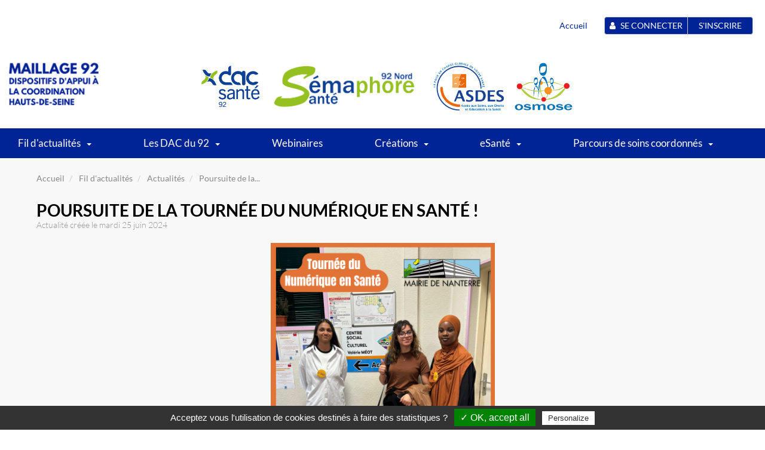

--- FILE ---
content_type: text/html;charset=UTF-8
request_url: https://maillage92.sante-idf.fr/accueil/fil-d-actualites/actualites/corps-principal/liste-actualites-departementales/poursuite-de-la-tournee-du-num-1.html
body_size: 21919
content:
<!DOCTYPE html>











<html class="html" xmlns="http://www.w3.org/1999/xhtml" xml:lang="en" lang="fr">
<head><link rel="canonical" href="https://maillage92.sante-idf.fr/accueil/fil-d-actualites/actualites/corps-principal/liste-actualites-departementales/poursuite-de-la-tournee-du-num-1.html" />
    <meta name="description" content="MAILLAGE 92 est un portail départemental Santé et Autonomie, pour les professionnels de la santé, du médico-social et du social." /><meta name="author" content="sarah.messelem@dac92nord.fr" /><meta http-equiv="Content-Type" content="text/html; charset=utf-8" />
    <meta name="viewport" content="width=device-width, initial-scale=1">
    <title>Poursuite de la tournée du Numérique en Santé !</title>

<script type="application/json" id="jahia-data-ctx">{"contextPath":"","lang":"fr","uilang":"fr","siteUuid":"7288e7b5-19e9-49a5-987a-069b63126bf4","wcag":true,"ckeCfg":""}</script>
<script type="application/json" id="jahia-data-ck">{"path":"/modules/ckeditor/javascript/","lng":"fr_FR"}</script>
<script src="/javascript/initJahiaContext.js"></script>
<link id="staticAssetCSS0" rel="stylesheet" href="/generated-resources/efa16782fdf93ea42536caa53682.min.css" media="screen" type="text/css"/>
<link id="staticAssetCSS1" rel="stylesheet" href="/Styles.css" media="screen" type="text/css"/>
<script id="staticAssetJavascript0" src="/generated-resources/7c1845724eed791fcf547cfd9537afbd.min.js"  ></script>
<script type="text/javascript">

        $(document).ready(function(){
            const allVideos = $("iframe[src*='youtube.com'], iframe[src*='vimeo.com'], iframe[src*='dailymotion.com'], iframe.video-responsive");

            allVideos.each(function () {
                $(this).data('aspectRatio', this.height / this.width);
            });

            if(window.innerWidth < 768){
                $(".bodywrapper").addClass("mobile");
            }else {
                $(".bodywrapper").removeClass("mobile");
            }
            $(window).resize(function () {
                //si l'iframe est plus grande que son parent, on réduit la taille de l'iframe en conservant le ratio de la video
                allVideos.each(function () {
                    let parentWidth = $(this).parent().width();
                    if(this.width > parentWidth){
                        $(this).width(parentWidth).height(parentWidth * $(this).data('aspectRatio'));
                    }
                });

                if(window.innerWidth < 768){
                    $(".bodywrapper").addClass("mobile");
                }else {
                    $(".bodywrapper").removeClass("mobile");
                }
            }).resize();
            
        });
    </script>

<script type="text/javascript">
        var nomSiteOrigine = sessionStorage.getItem('nomSiteOrigine');
        var siteOrigine = sessionStorage.getItem('siteOrigine');

        function resetSiteOrigine() {
            sessionStorage.removeItem('nomSiteOrigine');
            sessionStorage.removeItem('siteOrigine');
        }

        $(document).ready(function() {
            var homeLink = $('#homeLink_1521b992-c4ba-435c-8fed-aef6a6b87f8e');
            if (!lodash.isNil(siteOrigine) && !lodash.isNil(nomSiteOrigine) && siteOrigine !== '' && nomSiteOrigine !== '') {
                homeLink.text('Retourner sur ' + nomSiteOrigine);
                homeLink.attr('href', siteOrigine);
            }
        });
    </script>

<script>
			var enrsExists = function() {
				return $('input[name=compteEnrsExistant]:checked', '#registerForm-eJwzTjO2TDVLTdY1MzEw0DUxM07VtTA1MNVNMUoyNUu1NE1LMUkDAKg2CVU').val() == "true";
			}
			$(document).ready(function() {
				$(".champCompteExistant_3f39e6ec-6400-463e-8505-d2b56e95fd4f").hide();
				jQuery.validator.addMethod("emailFree", function(value, element, param) {
					var res = true;
					if(!this.optional(element)) {
						$.ajax({
							url : "/accueil/bandeau-ePortail/bandeau-eportail/inscription-et-authentification.isAtomesProfileFree.do",
							dataType : "json",
							async : false,
							data : {
								email : value
							},
							success : function(data) {
								res = data.free;
							}
						});
					}
					return res;
				}, "Email exists");
				var validator = $("#registerForm-eJwzTjO2TDVLTdY1MzEw0DUxM07VtTA1MNVNMUoyNUu1NE1LMUkDAKg2CVU").validate({
					rules: {
// 	    				"civilite": {
// 	    					required: function(element) {
// 	    						if(!enrsExists()) {
// 	    							return $("#civilite_3f39e6ec-6400-463e-8505-d2b56e95fd4f").val() == null;

// 	    						}
// 	    						return false;
// 	    					}
// 	    				},
						"nom": {
							required: function(element) {
								if(!enrsExists()) {
									return $("#nom_3f39e6ec-6400-463e-8505-d2b56e95fd4f").val().trim() == "";

								}
								return false;
							}
						},
						"prenom": {
							required: function(element) {
								if(!enrsExists()) {
									return $("#prenom_3f39e6ec-6400-463e-8505-d2b56e95fd4f").val().trim() == "";

								}
								return false;
							}
						},
						"profession": {
							required: true
						},
						"code-postal": {
							required: true,
							digits: true,
							minlength: 5,
							maxlength: 5
						},
						"email": {
							required: function(element) {
								if(!enrsExists()) {
									return $("#email_3f39e6ec-6400-463e-8505-d2b56e95fd4f").val().trim() == "";

								}
								return false;
							},
							email: true,
							emailFree : true
						},
						"confirm-email": {
							required: function(element) {
								if(!enrsExists()) {
									return $("#confirm-email_3f39e6ec-6400-463e-8505-d2b56e95fd4f").val().trim() == "";
								}
								return false;
							},
							equalTo: function(element) {
								if(enrsExists()) {
									return "#confirm-email_3f39e6ec-6400-463e-8505-d2b56e95fd4f";
								}
								return "#email_3f39e6ec-6400-463e-8505-d2b56e95fd4f";
							}
						},
						"telephone": {
							required: true,
							pattern: /^(?:(?:\+|00)\d{1,4}[\s.-]{0,3}(?:\(0\)[\s.-]{0,3})?|0)[1-9](?:(?:[\s.-]?\d{2}){4}|\d{2}(?:[\s.-]?\d{3}){2})$/
						},
						
						"pwd": {
							required: true
						},
						"confirm-pwd": {
							required: function(element) {
								if(!enrsExists()) {
									return $("#confirm-pwd_3f39e6ec-6400-463e-8505-d2b56e95fd4f").val().trim() == "";
								}
								return false;
							},
							equalTo: function(element) {
								if(enrsExists()) {
									return "#confirm-pwd_3f39e6ec-6400-463e-8505-d2b56e95fd4f";
								}
								return "#pwd_3f39e6ec-6400-463e-8505-d2b56e95fd4f";
							}
						},
						
							"charteAccepte": {
								required: true
							},
						
							"cguAccepte": {
								required: true
							},
						
					},
					messages: {
// 	    				"civilite": {
// 	    					required: "Merci d'indiquer votre civilité"
// 	    				},
						"nom": {
							required: "Votre nom est requis"
						},
						"prenom": {
							required: "Votre prénom est requis"
						},
						"profession" : {
							required : "Merci d'indiquer votre profession"
						},
						"code-postal": {
							required: "Votre code postal est requis",
							digits: "Le code postal indiqué ne semble pas valide",
							minlength: "Le code postal indiqué ne semble pas valide",
							maxlength: "Le code postal indiqué ne semble pas valide"
						},
						"email": {
							required: "Votre e-mail est requis",
							email: "L'email indiqué ne semble pas valide",
							emailFree: "L'email indiqué est déjà utilisé"
						},
						"confirm-email": {
							required: "Merci de confirmer votre email",
							equalTo: "L'email et sa confirmation ne correspondent pas"
						},
						"telephone": {
							required: "Votre numéro de téléphone est requis",
							pattern: "Le numéro de téléphone indiqué ne semble pas valide",
						},
						
						"pwd": {
							required: "Un mot de passe est nécessaire pour sécuriser votre compte"
						},
						"confirm-pwd": {
							required: "Merci de confirmer votre mot de passe",
							equalTo: "Le mot de passe et sa confirmation ne correspondent pas"
						},
						
							"cguAccepte": {
								required: "Merci d'accepter les conditions d'utilisation"
							},
						
							"charteAccepte": {
								required: "Merci d'accepter les conditions d'utilisation"
							},
						
					},
					errorClass: "error",
					validClass: "has-success",
					highlight: function(element, errorClass, validClass) {
						$(element).closest('div.form-group > div')
							.removeClass(validClass)
							.addClass(errorClass);
					},
					unhighlight: function(element, errorClass, validClass) {
						$(element).closest('div.form-group > div')
							.removeClass(errorClass)
							.addClass(validClass);
					},
					errorPlacement: function(error, element) {
						if (element.is('input[type="checkbox"]')) {
							error.insertAfter(element.parent());
						} else {
							error.insertAfter(element);
						}
					},
					submitHandler: function(form) {
						var $form = $(form);
						var url = $form.attr('action');
						$("#submit_3f39e6ec-6400-463e-8505-d2b56e95fd4f").attr("disabled", "disabled");
						$.post(url, $form.serializeArray(), function(data) {
								if (data['type'] == 'success') {
									$('#feedback_3f39e6ec-6400-463e-8505-d2b56e95fd4f')
										.empty()
										.removeClass('hide alert-danger')
										.addClass('alert-success')
										.append('<div><span>Votre compte ENRS est en cours de création. Vous allez recevoir :</span><ul><li>Un mail de l’Espace Numérique Régional de Santé (ENRS) Ile de France pour valider votre compte ENRS. N’oubliez pas de vérifier vos courriers indésirables si vous ne trouvez pas notre message.</li><li>Un mail de confirmation de Maillage 92. Dès que votre compte sera validé par un administrateur, vous pourrez vous connecter à Maillage 92.</li></div>')
										.append('<div><span>Cette fenêtre va se fermer automatiquement dans 10 secondes.</span></div>')
										.siblings().hide();
									setTimeout(function() {
										window.location.replace("/cms/render/live/fr/sites/maillage92/accueil/fil-d-actualites/actualites/corps-principal/liste-actualites-departementales/poursuite-de-la-tournee-du-num-1.default.html");
									}, 10000);
								} else {
									$('#feedback_3f39e6ec-6400-463e-8505-d2b56e95fd4f')
										.empty()
										.removeClass('hide alert-success')
										.addClass('alert-danger')
										.append('<span>' + data['message'] + '</span>');
									$("#submit_3f39e6ec-6400-463e-8505-d2b56e95fd4f").removeAttr('disabled');
									$("#pwd_3f39e6ec-6400-463e-8505-d2b56e95fd4f").val("");
									$("#confirm-pwd_3f39e6ec-6400-463e-8505-d2b56e95fd4f").val("");

								}
							},
							"json"
						).always(function() {
							$("#submit_3f39e6ec-6400-463e-8505-d2b56e95fd4f").removeAttr('disabled');
						});
					}
				});
				
			});
		</script>
	
<script>
	var atomesMenuMobile;
	$(document).ready(function(){
		
		jQuery.expr.filters.horizontalOffscreen = function(element) {
				var rect = element.getBoundingClientRect();				 
				
				if(rect.x == null || rect.x == undefined){
					return (rect.right  > window.innerWidth);
				}else{
					return ((rect.x + rect.width) > window.innerWidth);
				}
			};
			
		if (atomesMenuMobile) {
            var divxs = "<div id='menu-mobile' class='col-xs-12 hidden-md hidden-lg'>";
            var divxsclose = "</div>";
            var data = $(".header-centre").html();
            $("#header").append(divxs+data+divxsclose);
		}
				
		$("[data-dropdown-id^='drop_down']").on('click', function(event) {
			event.preventDefault(); 
			event.stopPropagation();
			$(this).closest("li.dropdown").toggleClass('open');
			$(this).toggleClass("fa-angle-down dropSymbolDown");
			$(this).toggleClass("fa-angle-up dropSymbolUp");
		});
		
		
		$(".navbarAtomes li.dropdown").on('mouseenter', function(event) {
			event.preventDefault(); 
			event.stopPropagation();
			var children = $(this).find("ul:first");
			if(children.is(':horizontalOffscreen')){
				children.addClass("offsetItem");
			}			
		});
		
		var level1Elements = document.getElementsByClassName("level1");
		$(level1Elements[level1Elements.length - 1]).toggleClass("lastItem");

	});
	</script>

<script type="text/javascript"> 
 		// define correct path for files inclusion
var scripts = document.getElementsByTagName('script'),
path = scripts[scripts.length - 1].src.split('?')[0],
cdn = path.split('/').slice(0, -1).join('/') + '/',
alreadyLaunch = (alreadyLaunch === undefined) ? 0 : alreadyLaunch,
tarteaucitronForceLanguage = (tarteaucitronForceLanguage === undefined) ? '' : tarteaucitronForceLanguage,
tarteaucitronForceExpire = (tarteaucitronForceExpire === undefined) ? '' : tarteaucitronForceExpire,
timeExipre = 31536000000,
tarteaucitronProLoadServices,
tarteaucitronNoAdBlocker = false;

var tarteaucitron = {
"version": 323,
"cdn": cdn,
"user": {},
"lang": {},
"services": {},
"added": [],
"idprocessed": [],
"state": [],
"launch": [],
"parameters": {},
"isAjax": false,
"reloadThePage": false,
"init": function (params) {
"use strict";
var origOpen;

tarteaucitron.parameters = params;
if (alreadyLaunch === 0) {
alreadyLaunch = 1;
if (window.addEventListener) {
window.addEventListener("load", function () {
tarteaucitron.load();
tarteaucitron.fallback(['tarteaucitronOpenPanel'], function (elem) {
elem.addEventListener("click", function (event) {
tarteaucitron.userInterface.openPanel();
event.preventDefault();
}, false);
}, true);
}, false);
window.addEventListener("keydown", function (evt) {
if (evt.keyCode === 27) {
tarteaucitron.userInterface.closePanel();
}
}, false);
window.addEventListener("hashchange", function () {
if (document.location.hash === tarteaucitron.hashtag && tarteaucitron.hashtag !== '') {
tarteaucitron.userInterface.openPanel();
}
}, false);
window.addEventListener("resize", function () {
if (document.getElementById('tarteaucitron') !== null) {
if (document.getElementById('tarteaucitron').style.display === 'block') {
tarteaucitron.userInterface.jsSizing('main');
}
}

if (document.getElementById('tarteaucitronCookiesListContainer') !== null) {
if (document.getElementById('tarteaucitronCookiesListContainer').style.display === 'block') {
tarteaucitron.userInterface.jsSizing('cookie');
}
}
}, false);
} else {
window.attachEvent("onload", function () {
tarteaucitron.load();
tarteaucitron.fallback(['tarteaucitronOpenPanel'], function (elem) {
elem.attachEvent("onclick", function (event) {
tarteaucitron.userInterface.openPanel();
event.preventDefault();
});
}, true);
});
window.attachEvent("onkeydown", function (evt) {
if (evt.keyCode === 27) {
tarteaucitron.userInterface.closePanel();
}
});
window.attachEvent("onhashchange", function () {
if (document.location.hash === tarteaucitron.hashtag && tarteaucitron.hashtag !== '') {
tarteaucitron.userInterface.openPanel();
}
});
window.attachEvent("onresize", function () {
if (document.getElementById('tarteaucitron') !== null) {
if (document.getElementById('tarteaucitron').style.display === 'block') {
tarteaucitron.userInterface.jsSizing('main');
}
}

if (document.getElementById('tarteaucitronCookiesListContainer') !== null) {
if (document.getElementById('tarteaucitronCookiesListContainer').style.display === 'block') {
tarteaucitron.userInterface.jsSizing('cookie');
}
}
});
}
if (typeof XMLHttpRequest !== 'undefined') {
origOpen = XMLHttpRequest.prototype.open;
XMLHttpRequest.prototype.open = function () {

if (window.addEventListener) {
this.addEventListener("load", function () {
if (typeof tarteaucitronProLoadServices === 'function') {
tarteaucitronProLoadServices();
}
}, false);
} else if (typeof this.attachEvent !== 'undefined') {
this.attachEvent("onload", function () {
if (typeof tarteaucitronProLoadServices === 'function') {
tarteaucitronProLoadServices();
}
});
} else {
if (typeof tarteaucitronProLoadServices === 'function') {
setTimeout(tarteaucitronProLoadServices, 1000);
}
}

try {
origOpen.apply(this, arguments);
} catch (err) {}
};
}
}
},
"load": function () {
"use strict";
var cdn = tarteaucitron.cdn,
language = tarteaucitron.getLanguage(),
pathToLang = "/modules/atomes-cookies" + '/javascript/tarteaucitron/lang/tarteaucitron.' + language + '.js',
pathToServices = "/modules/atomes-cookies" + '/javascript/tarteaucitron/tarteaucitron.services.js?v=' + tarteaucitron.version,
linkElement = document.createElement('link'),
defaults = {
"adblocker": false,
"hashtag": '#tarteaucitron',
"highPrivacy": true,
"orientation": "top",
"removeCredit": false,
"showAlertSmall": true,
"cookieslist": true,
"handleBrowserDNTRequest": false
},
params = tarteaucitron.parameters;

// Step 0: get params
if (params !== undefined) {
tarteaucitron.extend(defaults, params);
}

// global
tarteaucitron.orientation = defaults.orientation;
tarteaucitron.hashtag = defaults.hashtag;
tarteaucitron.highPrivacy = defaults.highPrivacy;
tarteaucitron.handleBrowserDNTRequest = defaults.handleBrowserDNTRequest;

// Step 1: load css

// linkElement.rel = 'stylesheet';
// linkElement.type = 'text/css';
// linkElement.href = cdn + 'css/tarteaucitron.css?v=' + tarteaucitron.version;
// document.getElementsByTagName('head')[0].appendChild(linkElement);

// Step 2: load language and services
tarteaucitron.addScript(pathToLang, '', function () {
tarteaucitron.addScript(pathToServices, '', function () {

var body = document.body,
div = document.createElement('div'),
html = '',
index,
orientation = 'Top',
cat = ['ads', 'analytic', 'api', 'comment', 'social', 'support', 'video', 'other'],
i;

cat = cat.sort(function (a, b) {
if (tarteaucitron.lang[a].title > tarteaucitron.lang[b].title) { return 1; }
if (tarteaucitron.lang[a].title < tarteaucitron.lang[b].title) { return -1; }
return 0;
});

// Step 3: prepare the html
html += '<div id="tarteaucitronPremium"></div>';
html += '<div id="tarteaucitronBack" onclick="tarteaucitron.userInterface.closePanel();"></div>';
html += '<div id="tarteaucitron">';
html += '   <div id="tarteaucitronClosePanel" onclick="tarteaucitron.userInterface.closePanel();">';
    html += '       ' + tarteaucitron.lang.close;
    html += '   </div>';
html += '   <div id="tarteaucitronServices">';
    html += '      <div class="tarteaucitronLine tarteaucitronMainLine" id="tarteaucitronMainLineOffset">';
        html += '         <div class="tarteaucitronName">';
            html += '            <b><a href="#" onclick="tarteaucitron.userInterface.toggle(\'tarteaucitronInfo\', \'tarteaucitronInfoBox\');return false">&#10011;</a> ' + tarteaucitron.lang.all + '</b>';
            html += '         </div>';
        html += '         <div class="tarteaucitronAsk" id="tarteaucitronScrollbarAdjust">';
            html += '            <div id="tarteaucitronAllAllowed" class="tarteaucitronAllow" onclick="tarteaucitron.userInterface.respondAll(true);">';
                html += '               &#10003; ' + tarteaucitron.lang.allow;
                html += '            </div> ';
            html += '            <div id="tarteaucitronAllDenied" class="tarteaucitronDeny" onclick="tarteaucitron.userInterface.respondAll(false);">';
                html += '               &#10007; ' + tarteaucitron.lang.deny;
                html += '            </div>';
            html += '         </div>';
        html += '      </div>';
    html += '      <div id="tarteaucitronInfo" class="tarteaucitronInfoBox">';
        html += '         ' + tarteaucitron.lang.disclaimer;
        if (defaults.removeCredit === false) {
        html += '        <br/><br/>';
        html += '        <a href="https://opt-out.ferank.eu/" rel="nofollow" target="_blank" rel="noopener">' + tarteaucitron.lang.credit + '</a>';
        }
        html += '      </div>';
    html += '      <div class="tarteaucitronBorder" id="tarteaucitronScrollbarParent">';
        html += '         <div class="clear"></div>';
        html += ' 		  <div class="tarteaucitronDisclaimerAtomes">';
            html += ' 		  	<div class="disclaimerAtomesInfo">';
                
                html += ' 		  	</div>';
            html += ' 		  </div>';
        for (i = 0; i < cat.length; i += 1) {
        html += '         <div id="tarteaucitronServicesTitle_' + cat[i] + '" class="tarteaucitronHidden">';
            html += '            <div class="tarteaucitronTitle">';
                html += '               <a href="#" onclick="tarteaucitron.userInterface.toggle(\'tarteaucitronDetails' + cat[i] + '\', \'tarteaucitronInfoBox\');return false">&#10011;</a> ' + tarteaucitron.lang[cat[i]].title;
                html += '            </div>';
            html += '            <div id="tarteaucitronDetails' + cat[i] + '" class="tarteaucitronDetails tarteaucitronInfoBox">';
                html += '               ' + tarteaucitron.lang[cat[i]].details;
                html += '            </div>';
            html += '         </div>';
        html += '         <div id="tarteaucitronServices_' + cat[i] + '"></div>';
        }
        html += '         <div class="tarteaucitronHidden" id="tarteaucitronScrollbarChild" style="height:20px;display:block"></div>';
        html += '       </div>';
    html += '   </div>';
html += '</div>';

if (defaults.orientation === 'bottom') {
orientation = 'Bottom';
}

html += '<div id="tarteaucitronAlertBig" class="tarteaucitronAlertBig' + orientation + '">';
html += '   <span id="tarteaucitronDisclaimerAlert">';
                    
                            html += 'Acceptez vous l&#039;utilisation de cookies destinés à faire des statistiques ?'
                        
					html += '	<a href="#">';
					html += '		';
					html += '	</a>';
                    html += '   </span>';
html += '   <span id="tarteaucitronPersonalize" onclick="tarteaucitron.userInterface.respondAll(true);">';
                    html += '       &#10003; ' + tarteaucitron.lang.acceptAll;
                    html += '   </span>';
html += '   <span id="tarteaucitronCloseAlert" onclick="tarteaucitron.userInterface.openPanel();">';
                    html += '       ' + tarteaucitron.lang.personalize;
                    html += '   </span>';
html += '</div>';
html += '<div id="tarteaucitronPercentage"></div>';

if (defaults.showAlertSmall === true) {
html += '<div id="tarteaucitronAlertSmall" class="tarteaucitronAlertSmall' + orientation + '">';
html += '   <div id="tarteaucitronManager" onclick="tarteaucitron.userInterface.openPanel();">';
    html += '       ' + tarteaucitron.lang.alertSmall;
    html += '       <div id="tarteaucitronDot">';
        html += '           <span id="tarteaucitronDotGreen"></span>';
        html += '           <span id="tarteaucitronDotYellow"></span>';
        html += '           <span id="tarteaucitronDotRed"></span>';
        html += '       </div>';
    if (defaults.cookieslist === true) {
    html += '   </div><!-- @whitespace';
html += '   --><div id="tarteaucitronCookiesNumber" onclick="tarteaucitron.userInterface.toggleCookiesList();">0</div>';
html += '   <div id="tarteaucitronCookiesListContainer">';
    html += '       <div id="tarteaucitronClosePanelCookie" onclick="tarteaucitron.userInterface.closePanel();">';
        html += '           ' + tarteaucitron.lang.close;
        html += '       </div>';
    html += '       <div class="tarteaucitronCookiesListMain" id="tarteaucitronCookiesTitle">';
        html += '            <b id="tarteaucitronCookiesNumberBis">0 cookie</b>';
        html += '       </div>';
    html += '       <div id="tarteaucitronCookiesList"></div>';
    html += '    </div>';
} else {
html += '   </div>';
}
html += '</div>';
}

tarteaucitron.addScript(tarteaucitron.cdn + 'advertising.js?v=' + tarteaucitron.version, '', function () {
if (tarteaucitronNoAdBlocker === true || defaults.adblocker === false) {
div.id = 'tarteaucitronRoot';
body.appendChild(div, body);
div.innerHTML = html;

if (tarteaucitron.job !== undefined) {
tarteaucitron.job = tarteaucitron.cleanArray(tarteaucitron.job);
for (index = 0; index < tarteaucitron.job.length; index += 1) {
tarteaucitron.addService(tarteaucitron.job[index]);
}
} else {
tarteaucitron.job = []
}

tarteaucitron.isAjax = true;

tarteaucitron.job.push = function (id) {

// ie <9 hack
if (typeof tarteaucitron.job.indexOf === 'undefined') {
tarteaucitron.job.indexOf = function (obj, start) {
var i,
j = this.length;
for (i = (start || 0); i < j; i += 1) {
if (this[i] === obj) { return i; }
}
return -1;
};
}

if (tarteaucitron.job.indexOf(id) === -1) {
Array.prototype.push.call(this, id);
}
tarteaucitron.launch[id] = false;
tarteaucitron.addService(id);
};

if (document.location.hash === tarteaucitron.hashtag && tarteaucitron.hashtag !== '') {
tarteaucitron.userInterface.openPanel();
}

tarteaucitron.cookie.number();
setInterval(tarteaucitron.cookie.number, 60000);
}
}, defaults.adblocker);

if (defaults.adblocker === true) {
setTimeout(function () {
if (tarteaucitronNoAdBlocker === false) {
html = '<div id="tarteaucitronAlertBig" class="tarteaucitronAlertBig' + orientation + '" style="display:block">';
html += '   <span id="tarteaucitronDisclaimerAlert">';
                            html += '       ' + tarteaucitron.lang.adblock + '<br/>';
                            html += '       <b>' + tarteaucitron.lang.adblock_call + '</b>';
                            html += '   </span>';
html += '   <span id="tarteaucitronPersonalize" onclick="location.reload();">';
                            html += '       ' + tarteaucitron.lang.reload;
                            html += '   </span>';
html += '</div>';
html += '<div id="tarteaucitronPremium"></div>';
div.id = 'tarteaucitronRoot';
body.appendChild(div, body);
div.innerHTML = html;
tarteaucitron.pro('!adblocker=true');
} else {
tarteaucitron.pro('!adblocker=false');
}
}, 1500);
}
});
});
},
"addService": function (serviceId) {
"use strict";
var html = '',
s = tarteaucitron.services,
service = s[serviceId],
cookie = tarteaucitron.cookie.read(),
hostname = document.location.hostname,
hostRef = document.referrer.split('/')[2],
isNavigating = (hostRef === hostname) ? true : false,
isAutostart = (!service.needConsent) ? true : false,
isWaiting = (cookie.indexOf(service.key + '=wait') >= 0) ? true : false,
isDenied = (cookie.indexOf(service.key + '=false') >= 0) ? true : false,
isAllowed = (cookie.indexOf(service.key + '=true') >= 0) ? true : false,
isResponded = (cookie.indexOf(service.key + '=false') >= 0 || cookie.indexOf(service.key + '=true') >= 0) ? true : false,
isDNTRequested = (navigator.doNotTrack === "1" || navigator.doNotTrack === "yes" || navigator.msDoNotTrack === "1" || window.doNotTrack === "1") ? true : false;

if (tarteaucitron.added[service.key] !== true) {
tarteaucitron.added[service.key] = true;

html += '<div id="' + service.key + 'Line" class="tarteaucitronLine">';
html += '   <div class="tarteaucitronName">';
    html += '       <b>' + service.name + '</b><br/>';
    html += '       <span id="tacCL' + service.key + '" class="tarteaucitronListCookies"></span><br/>';
    html += '       <a href="https://opt-out.ferank.eu/service/' + service.key + '/" target="_blank" rel="noopener">';
        html += '           ' + tarteaucitron.lang.more;
        html += '       </a>';
    html += '        - ';
    html += '       <a href="' + service.uri + '" target="_blank" rel="noopener">';
        html += '           ' + tarteaucitron.lang.source;
        html += '       </a>';
    html += '   </div>';
html += '   <div class="tarteaucitronAsk">';
    html += '       <div id="' + service.key + 'Allowed" class="tarteaucitronAllow" onclick="tarteaucitron.userInterface.respond(this, true);">';
        html += '           &#10003; ' + tarteaucitron.lang.allow;
        html += '       </div> ';
    html += '       <div id="' + service.key + 'Denied" class="tarteaucitronDeny" onclick="tarteaucitron.userInterface.respond(this, false);">';
        html += '           &#10007; ' + tarteaucitron.lang.deny;
        html += '       </div>';
    html += '   </div>';
html += '</div>';

tarteaucitron.userInterface.css('tarteaucitronServicesTitle_' + service.type, 'display', 'block');

if (document.getElementById('tarteaucitronServices_' + service.type) !== null) {
document.getElementById('tarteaucitronServices_' + service.type).innerHTML += html;
}

tarteaucitron.userInterface.order(service.type);
}

// allow by default for non EU
if (isResponded === false && tarteaucitron.user.bypass === true) {
isAllowed = true;
tarteaucitron.cookie.create(service.key, true);
}

if ((!isResponded && (isAutostart || (isNavigating && isWaiting)) && !tarteaucitron.highPrivacy) || isAllowed) {
if (!isAllowed) {
tarteaucitron.cookie.create(service.key, true);
}
if (tarteaucitron.launch[service.key] !== true) {
tarteaucitron.launch[service.key] = true;
service.js();
}
tarteaucitron.state[service.key] = true;
tarteaucitron.userInterface.color(service.key, true);
} else if (isDenied) {
if (typeof service.fallback === 'function') {
service.fallback();
}
tarteaucitron.state[service.key] = false;
tarteaucitron.userInterface.color(service.key, false);
} else if (!isResponded && isDNTRequested && tarteaucitron.handleBrowserDNTRequest) {
tarteaucitron.cookie.create(service.key, 'false');
if (typeof service.fallback === 'function') {
service.fallback();
}
tarteaucitron.state[service.key] = false;
tarteaucitron.userInterface.color(service.key, false);
} else if (!isResponded) {
tarteaucitron.cookie.create(service.key, 'wait');
if (typeof service.fallback === 'function') {
service.fallback();
}
tarteaucitron.userInterface.color(service.key, 'wait');
tarteaucitron.userInterface.openAlert();
}

tarteaucitron.cookie.checkCount(service.key);
},
"cleanArray": function cleanArray(arr) {
"use strict";
var i,
len = arr.length,
out = [],
obj = {},
s = tarteaucitron.services;

for (i = 0; i < len; i += 1) {
if (!obj[arr[i]]) {
obj[arr[i]] = {};
if (tarteaucitron.services[arr[i]] !== undefined) {
out.push(arr[i]);
}
}
}

out = out.sort(function (a, b) {
if (s[a].type + s[a].key > s[b].type + s[b].key) { return 1; }
if (s[a].type + s[a].key < s[b].type + s[b].key) { return -1; }
return 0;
});

return out;
},
"userInterface": {
"css": function (id, property, value) {
"use strict";
if (document.getElementById(id) !== null) {
document.getElementById(id).style[property] = value;
}
},
"respondAll": function (status) {
"use strict";
var s = tarteaucitron.services,
service,
key,
index = 0;

for (index = 0; index < tarteaucitron.job.length; index += 1) {
service = s[tarteaucitron.job[index]];
key = service.key;
if (tarteaucitron.state[key] !== status) {
if (status === false && tarteaucitron.launch[key] === true) {
tarteaucitron.reloadThePage = true;
}
if (tarteaucitron.launch[key] !== true && status === true) {
tarteaucitron.launch[key] = true;
tarteaucitron.services[key].js();
}
tarteaucitron.state[key] = status;
tarteaucitron.cookie.create(key, status);
tarteaucitron.userInterface.color(key, status);
}
}
},
"respond": function (el, status) {
"use strict";
var key = el.id.replace(new RegExp("(Eng[0-9]+|Allow|Deni)ed", "g"), '');

// return if same state
if (tarteaucitron.state[key] === status) {
return;
}

if (status === false && tarteaucitron.launch[key] === true) {
tarteaucitron.reloadThePage = true;
}

// if not already launched... launch the service
if (status === true) {
if (tarteaucitron.launch[key] !== true) {
tarteaucitron.launch[key] = true;
tarteaucitron.services[key].js();
}
}
tarteaucitron.state[key] = status;
tarteaucitron.cookie.create(key, status);
tarteaucitron.userInterface.color(key, status);
},
"color": function (key, status) {
"use strict";
var gray = '#808080',
greenDark = '#1B870B',
greenLight = '#E6FFE2',
redDark = '#9C1A1A',
redLight = '#FFE2E2',
yellowDark = '#FBDA26',
c = 'tarteaucitron',
nbDenied = 0,
nbPending = 0,
nbAllowed = 0,
sum = tarteaucitron.job.length,
index;

if (status === true) {
tarteaucitron.userInterface.css(key + 'Line', 'borderLeft', '5px solid ' + greenDark);
tarteaucitron.userInterface.css(key + 'Allowed', 'backgroundColor', greenDark);
tarteaucitron.userInterface.css(key + 'Denied', 'backgroundColor', gray);
} else if (status === false) {
tarteaucitron.userInterface.css(key + 'Line', 'borderLeft', '5px solid ' + redDark);
tarteaucitron.userInterface.css(key + 'Allowed', 'backgroundColor', gray);
tarteaucitron.userInterface.css(key + 'Denied', 'backgroundColor', redDark);
}

// check if all services are allowed
for (index = 0; index < sum; index += 1) {
if (tarteaucitron.state[tarteaucitron.job[index]] === false) {
nbDenied += 1;
} else if (tarteaucitron.state[tarteaucitron.job[index]] === undefined) {
nbPending += 1;
} else if (tarteaucitron.state[tarteaucitron.job[index]] === true) {
nbAllowed += 1;
}
}

tarteaucitron.userInterface.css(c + 'DotGreen', 'width', ((100 / sum) * nbAllowed) + '%');
tarteaucitron.userInterface.css(c + 'DotYellow', 'width', ((100 / sum) * nbPending) + '%');
tarteaucitron.userInterface.css(c + 'DotRed', 'width', ((100 / sum) * nbDenied) + '%');

if (nbDenied === 0 && nbPending === 0) {
tarteaucitron.userInterface.css(c + 'AllAllowed', 'backgroundColor', greenDark);
tarteaucitron.userInterface.css(c + 'AllDenied', 'backgroundColor', gray);
} else if (nbAllowed === 0 && nbPending === 0) {
tarteaucitron.userInterface.css(c + 'AllAllowed', 'backgroundColor', gray);
tarteaucitron.userInterface.css(c + 'AllDenied', 'backgroundColor', redDark);
} else {
tarteaucitron.userInterface.css(c + 'AllAllowed', 'backgroundColor', gray);
tarteaucitron.userInterface.css(c + 'AllDenied', 'backgroundColor', gray);
}

// close the alert if all service have been reviewed
if (nbPending === 0) {
tarteaucitron.userInterface.closeAlert();
}

if (tarteaucitron.services[key].cookies.length > 0 && status === false) {
tarteaucitron.cookie.purge(tarteaucitron.services[key].cookies);
}

if (status === true) {
if (document.getElementById('tacCL' + key) !== null) {
document.getElementById('tacCL' + key).innerHTML = '...';
}
setTimeout(function () {
tarteaucitron.cookie.checkCount(key);
}, 2500);
} else {
tarteaucitron.cookie.checkCount(key);
}
},
"openPanel": function () {
"use strict";
tarteaucitron.userInterface.css('tarteaucitron', 'display', 'block');
tarteaucitron.userInterface.css('tarteaucitronBack', 'display', 'block');
tarteaucitron.userInterface.css('tarteaucitronCookiesListContainer', 'display', 'none');
tarteaucitron.userInterface.jsSizing('main');
},
"closePanel": function () {
"use strict";

if (document.location.hash === tarteaucitron.hashtag) {
document.location.hash = '';
}
tarteaucitron.userInterface.css('tarteaucitron', 'display', 'none');
tarteaucitron.userInterface.css('tarteaucitronCookiesListContainer', 'display', 'none');

tarteaucitron.fallback(['tarteaucitronInfoBox'], function (elem) {
elem.style.display = 'none';
}, true);

if (tarteaucitron.reloadThePage === true) {
window.location.reload();
} else {
tarteaucitron.userInterface.css('tarteaucitronBack', 'display', 'none');
}
},
"openAlert": function () {
"use strict";
var c = 'tarteaucitron';
tarteaucitron.userInterface.css(c + 'Percentage', 'display', 'block');
tarteaucitron.userInterface.css(c + 'AlertSmall', 'display', 'none');
tarteaucitron.userInterface.css(c + 'AlertBig',   'display', 'block');
},
"closeAlert": function () {
"use strict";
var c = 'tarteaucitron';
tarteaucitron.userInterface.css(c + 'Percentage', 'display', 'none');
tarteaucitron.userInterface.css(c + 'AlertSmall', 'display', 'block');
tarteaucitron.userInterface.css(c + 'AlertBig',   'display', 'none');
tarteaucitron.userInterface.jsSizing('box');
},
"toggleCookiesList": function () {
"use strict";
var div = document.getElementById('tarteaucitronCookiesListContainer');

if (div === null) {
return;
}

if (div.style.display !== 'block') {
tarteaucitron.cookie.number();
div.style.display = 'block';
tarteaucitron.userInterface.jsSizing('cookie');
tarteaucitron.userInterface.css('tarteaucitron', 'display', 'none');
tarteaucitron.userInterface.css('tarteaucitronBack', 'display', 'block');
tarteaucitron.fallback(['tarteaucitronInfoBox'], function (elem) {
elem.style.display = 'none';
}, true);
} else {
div.style.display = 'none';
tarteaucitron.userInterface.css('tarteaucitron', 'display', 'none');
tarteaucitron.userInterface.css('tarteaucitronBack', 'display', 'none');
}
},
"toggle": function (id, closeClass) {
"use strict";
var div = document.getElementById(id);

if (div === null) {
return;
}

if (closeClass !== undefined) {
tarteaucitron.fallback([closeClass], function (elem) {
if (elem.id !== id) {
elem.style.display = 'none';
}
}, true);
}

if (div.style.display !== 'block') {
div.style.display = 'block';
} else {
div.style.display = 'none';
}
},
"order": function (id) {
"use strict";
var main = document.getElementById('tarteaucitronServices_' + id),
allDivs,
store = [],
i;

if (main === null) {
return;
}

allDivs = main.childNodes;

if (typeof Array.prototype.map === 'function') {
Array.prototype.map.call(main.children, Object).sort(function (a, b) {
if (tarteaucitron.services[a.id.replace(/Line/g, '')].name > tarteaucitron.services[b.id.replace(/Line/g, '')].name) { return 1; }
if (tarteaucitron.services[a.id.replace(/Line/g, '')].name < tarteaucitron.services[b.id.replace(/Line/g, '')].name) { return -1; }
return 0;
}).forEach(function (element) {
main.appendChild(element);
});
}
},
"jsSizing": function (type) {
"use strict";
var scrollbarMarginRight = 10,
scrollbarWidthParent,
scrollbarWidthChild,
servicesHeight,
e = window,
a = 'inner',
windowInnerHeight = window.innerHeight || document.documentElement.clientHeight || document.body.clientHeight,
mainTop,
mainHeight,
closeButtonHeight,
headerHeight,
cookiesListHeight,
cookiesCloseHeight,
cookiesTitleHeight,
paddingBox,
alertSmallHeight,
cookiesNumberHeight;

if (type === 'box') {
if (document.getElementById('tarteaucitronAlertSmall') !== null && document.getElementById('tarteaucitronCookiesNumber') !== null) {

// reset
tarteaucitron.userInterface.css('tarteaucitronCookiesNumber', 'padding', '0px 10px');

// calculate
alertSmallHeight = document.getElementById('tarteaucitronAlertSmall').offsetHeight;
cookiesNumberHeight = document.getElementById('tarteaucitronCookiesNumber').offsetHeight;
paddingBox = (alertSmallHeight - cookiesNumberHeight) / 2;

// apply
tarteaucitron.userInterface.css('tarteaucitronCookiesNumber', 'padding', paddingBox + 'px 10px');
}
} else if (type === 'main') {

// get the real window width for media query
if (window.innerWidth === undefined) {
a = 'client';
e = document.documentElement || document.body;
}

// height of the services list container
if (document.getElementById('tarteaucitron') !== null && document.getElementById('tarteaucitronClosePanel') !== null && document.getElementById('tarteaucitronMainLineOffset') !== null) {

// reset
tarteaucitron.userInterface.css('tarteaucitronScrollbarParent', 'height', 'auto');

// calculate
mainHeight = document.getElementById('tarteaucitron').offsetHeight;
closeButtonHeight = document.getElementById('tarteaucitronClosePanel').offsetHeight;
headerHeight = document.getElementById('tarteaucitronMainLineOffset').offsetHeight;

// apply
servicesHeight = (mainHeight - closeButtonHeight - headerHeight + 1);
tarteaucitron.userInterface.css('tarteaucitronScrollbarParent', 'height', servicesHeight + 'px');
}

// align the main allow/deny button depending on scrollbar width
if (document.getElementById('tarteaucitronScrollbarParent') !== null && document.getElementById('tarteaucitronScrollbarChild') !== null) {

// media query
if (e[a + 'Width'] <= 479) {
tarteaucitron.userInterface.css('tarteaucitronScrollbarAdjust', 'marginLeft', '11px');
} else if (e[a + 'Width'] <= 767) {
scrollbarMarginRight = 12;
}

scrollbarWidthParent = document.getElementById('tarteaucitronScrollbarParent').offsetWidth;
scrollbarWidthChild = document.getElementById('tarteaucitronScrollbarChild').offsetWidth;
tarteaucitron.userInterface.css('tarteaucitronScrollbarAdjust', 'marginRight', ((scrollbarWidthParent - scrollbarWidthChild) + scrollbarMarginRight) + 'px');
}

// center the main panel
if (document.getElementById('tarteaucitron') !== null) {

// media query
if (e[a + 'Width'] <= 767) {
mainTop = 0;
} else {
mainTop = ((windowInnerHeight - document.getElementById('tarteaucitron').offsetHeight) / 2) - 21;
}

// correct
if (mainTop < 0) {
mainTop = 0;
}

if (document.getElementById('tarteaucitronMainLineOffset') !== null) {
if (document.getElementById('tarteaucitron').offsetHeight < (windowInnerHeight / 2)) {
mainTop -= document.getElementById('tarteaucitronMainLineOffset').offsetHeight;
}
}

// apply
tarteaucitron.userInterface.css('tarteaucitron', 'top', mainTop + 'px');
}


} else if (type === 'cookie') {

// put cookies list at bottom
if (document.getElementById('tarteaucitronAlertSmall') !== null) {
tarteaucitron.userInterface.css('tarteaucitronCookiesListContainer', 'bottom', (document.getElementById('tarteaucitronAlertSmall').offsetHeight) + 'px');
}

// height of cookies list
if (document.getElementById('tarteaucitronCookiesListContainer') !== null) {

// reset
tarteaucitron.userInterface.css('tarteaucitronCookiesList', 'height', 'auto');

// calculate
cookiesListHeight = document.getElementById('tarteaucitronCookiesListContainer').offsetHeight;
cookiesCloseHeight = document.getElementById('tarteaucitronClosePanelCookie').offsetHeight;
cookiesTitleHeight = document.getElementById('tarteaucitronCookiesTitle').offsetHeight;

// apply
tarteaucitron.userInterface.css('tarteaucitronCookiesList', 'height', (cookiesListHeight - cookiesCloseHeight - cookiesTitleHeight - 2) + 'px');
}
}
}
},
"cookie": {
"owner": {},
"create": function (key, status) {
"use strict";

if (tarteaucitronForceExpire !== '') {
// The number of day cann't be higher than 1 year
timeExipre = (tarteaucitronForceExpire > 365) ? 31536000000 : tarteaucitronForceExpire * 86400000; // Multiplication to tranform the number of days to milliseconds
}

var d = new Date(),
time = d.getTime(),
expireTime = time + timeExipre, // 365 days
regex = new RegExp("!" + key + "=(wait|true|false)", "g"),
cookie = tarteaucitron.cookie.read().replace(regex, ""),
value = 'tarteaucitron=' + cookie + '!' + key + '=' + status,
domain = (tarteaucitron.parameters.cookieDomain !== undefined && tarteaucitron.parameters.cookieDomain !== '') ? 'domain=' + tarteaucitron.parameters.cookieDomain + ';' : '';

if (tarteaucitron.cookie.read().indexOf(key + '=' + status) === -1) {
tarteaucitron.pro('!' + key + '=' + status);
}

d.setTime(expireTime);
document.cookie = value + '; expires=' + d.toGMTString() + '; path=/;' + domain;
},
"read": function () {
"use strict";
var nameEQ = "tarteaucitron=",
ca = document.cookie.split(';'),
i,
c;

for (i = 0; i < ca.length; i += 1) {
c = ca[i];
while (c.charAt(0) === ' ') {
c = c.substring(1, c.length);
}
if (c.indexOf(nameEQ) === 0) {
return c.substring(nameEQ.length, c.length);
}
}
return '';
},
"purge": function (arr) {
"use strict";
var i;

for (i = 0; i < arr.length; i += 1) {
document.cookie = arr[i] + '=; expires=Thu, 01 Jan 2000 00:00:00 GMT; path=/;';
document.cookie = arr[i] + '=; expires=Thu, 01 Jan 2000 00:00:00 GMT; path=/; domain=.' + location.hostname + ';';
document.cookie = arr[i] + '=; expires=Thu, 01 Jan 2000 00:00:00 GMT; path=/; domain=.' + location.hostname.split('.').slice(-2).join('.') + ';';
}
},
"checkCount": function (key) {
"use strict";
var arr = tarteaucitron.services[key].cookies,
nb = arr.length,
nbCurrent = 0,
html = '',
i,
status = document.cookie.indexOf(key + '=true');

if (status >= 0 && nb === 0) {
html += tarteaucitron.lang.useNoCookie;
} else if (status >= 0) {
for (i = 0; i < nb; i += 1) {
if (document.cookie.indexOf(arr[i] + '=') !== -1) {
nbCurrent += 1;
if (tarteaucitron.cookie.owner[arr[i]] === undefined) {
tarteaucitron.cookie.owner[arr[i]] = [];
}
if (tarteaucitron.cookie.crossIndexOf(tarteaucitron.cookie.owner[arr[i]], tarteaucitron.services[key].name) === false) {
tarteaucitron.cookie.owner[arr[i]].push(tarteaucitron.services[key].name);
}
}
}

if (nbCurrent > 0) {
html += tarteaucitron.lang.useCookieCurrent + ' ' + nbCurrent + ' cookie';
if (nbCurrent > 1) {
html += 's';
}
html += '.';
} else {
html += tarteaucitron.lang.useNoCookie;
}
} else if (nb === 0) {
html = tarteaucitron.lang.noCookie;
} else {
html += tarteaucitron.lang.useCookie + ' ' + nb + ' cookie';
if (nb > 1) {
html += 's';
}
html += '.';
}

if (document.getElementById('tacCL' + key) !== null) {
document.getElementById('tacCL' + key).innerHTML = html;
}
},
"crossIndexOf": function (arr, match) {
"use strict";
var i;
for (i = 0; i < arr.length; i += 1) {
if (arr[i] === match) {
return true;
}
}
return false;
},
"number": function () {
"use strict";
var cookies = document.cookie.split(';'),
nb = (document.cookie !== '') ? cookies.length : 0,
html = '',
i,
name,
namea,
nameb,
c,
d,
s = (nb > 1) ? 's' : '',
savedname,
regex = /^https?\:\/\/([^\/?#]+)(?:[\/?#]|$)/i,
regexedDomain = (tarteaucitron.cdn.match(regex) !== null) ? tarteaucitron.cdn.match(regex)[1] : tarteaucitron.cdn,
host = (tarteaucitron.domain !== undefined) ? tarteaucitron.domain : regexedDomain;

cookies = cookies.sort(function (a, b) {
namea = a.split('=', 1).toString().replace(/ /g, '');
nameb = b.split('=', 1).toString().replace(/ /g, '');
c = (tarteaucitron.cookie.owner[namea] !== undefined) ? tarteaucitron.cookie.owner[namea] : '0';
d = (tarteaucitron.cookie.owner[nameb] !== undefined) ? tarteaucitron.cookie.owner[nameb] : '0';
if (c + a > d + b) { return 1; }
if (c + a < d + b) { return -1; }
return 0;
});

if (document.cookie !== '') {
for (i = 0; i < nb; i += 1) {
name = cookies[i].split('=', 1).toString().replace(/ /g, '');
if (tarteaucitron.cookie.owner[name] !== undefined && tarteaucitron.cookie.owner[name].join(' // ') !== savedname) {
savedname = tarteaucitron.cookie.owner[name].join(' // ');
html += '<div class="tarteaucitronHidden">';
html += '     <div class="tarteaucitronTitle">';
    html += '        ' + tarteaucitron.cookie.owner[name].join(' // ');
    html += '    </div>';
html += '</div>';
} else if (tarteaucitron.cookie.owner[name] === undefined && host !== savedname) {
savedname = host;
html += '<div class="tarteaucitronHidden">';
html += '     <div class="tarteaucitronTitle">';
    html += '        ' + host;
    html += '    </div>';
html += '</div>';
}
html += '<div class="tarteaucitronCookiesListMain">';
html += '    <div class="tarteaucitronCookiesListLeft"><a href="#" onclick="tarteaucitron.cookie.purge([\'' + cookies[i].split('=', 1) + '\']);tarteaucitron.cookie.number();tarteaucitron.userInterface.jsSizing(\'cookie\');return false"><b>&times;</b></a> <b>' + name + '</b>';
    html += '    </div>';
html += '    <div class="tarteaucitronCookiesListRight">' + cookies[i].split('=').slice(1).join('=') + '</div>';
html += '</div>';
}
} else {
html += '<div class="tarteaucitronCookiesListMain">';
html += '    <div class="tarteaucitronCookiesListLeft"><b>-</b></div>';
html += '    <div class="tarteaucitronCookiesListRight"></div>';
html += '</div>';
}

html += '<div class="tarteaucitronHidden" style="height:20px;display:block"></div>';

if (document.getElementById('tarteaucitronCookiesList') !== null) {
document.getElementById('tarteaucitronCookiesList').innerHTML = html;
}

if (document.getElementById('tarteaucitronCookiesNumber') !== null) {
document.getElementById('tarteaucitronCookiesNumber').innerHTML = nb;
}

if (document.getElementById('tarteaucitronCookiesNumberBis') !== null) {
document.getElementById('tarteaucitronCookiesNumberBis').innerHTML = nb + ' cookie' + s;
}

for (i = 0; i < tarteaucitron.job.length; i += 1) {
tarteaucitron.cookie.checkCount(tarteaucitron.job[i]);
}
}
},
"getLanguage": function () {
"use strict";
if (!navigator) { return 'en'; }

var availableLanguages = 'cs,en,fr,es,it,de,nl,pt,pl,ru',
defaultLanguage = 'en',
lang = navigator.language || navigator.browserLanguage ||
navigator.systemLanguage || navigator.userLang || null,
userLanguage = lang.substr(0, 2);

if (tarteaucitronForceLanguage !== '') {
if (availableLanguages.indexOf(tarteaucitronForceLanguage) !== -1) {
return tarteaucitronForceLanguage;
}
}

if (availableLanguages.indexOf(userLanguage) === -1) {
return defaultLanguage;
}
return userLanguage;
},
"getLocale": function () {
"use strict";
if (!navigator) { return 'en_US'; }

var lang = navigator.language || navigator.browserLanguage ||
navigator.systemLanguage || navigator.userLang || null,
userLanguage = lang.substr(0, 2);

if (userLanguage === 'fr') {
return 'fr_FR';
} else if (userLanguage === 'en') {
return 'en_US';
} else if (userLanguage === 'de') {
return 'de_DE';
} else if (userLanguage === 'es') {
return 'es_ES';
} else if (userLanguage === 'it') {
return 'it_IT';
} else if (userLanguage === 'pt') {
return 'pt_PT';
} else if (userLanguage === 'nl') {
return 'nl_NL';
} else {
return 'en_US';
}
},
"addScript": function (url, id, callback, execute, attrName, attrVal) {
"use strict";
var script,
done = false;

if (execute === false) {
if (typeof callback === 'function') {
callback();
}
} else {
script = document.createElement('script');
script.type = 'text/javascript';
script.id = (id !== undefined) ? id : '';
script.async = true;
script.src = url;

if (attrName !== undefined && attrVal !== undefined) {
script.setAttribute(attrName, attrVal);
}

if (typeof callback === 'function') {
script.onreadystatechange = script.onload = function () {
var state = script.readyState;
if (!done && (!state || /loaded|complete/.test(state))) {
done = true;
callback();
}
};
}

document.getElementsByTagName('head')[0].appendChild(script);
}
},
"makeAsync": {
"antiGhost": 0,
"buffer": '',
"init": function (url, id) {
"use strict";
var savedWrite = document.write,
savedWriteln = document.writeln;

document.write = function (content) {
tarteaucitron.makeAsync.buffer += content;
};
document.writeln = function (content) {
tarteaucitron.makeAsync.buffer += content.concat("\n");
};

setTimeout(function () {
document.write = savedWrite;
document.writeln = savedWriteln;
}, 20000);

tarteaucitron.makeAsync.getAndParse(url, id);
},
"getAndParse": function (url, id) {
"use strict";
if (tarteaucitron.makeAsync.antiGhost > 9) {
tarteaucitron.makeAsync.antiGhost = 0;
return;
}
tarteaucitron.makeAsync.antiGhost += 1;
tarteaucitron.addScript(url, '', function () {
if (document.getElementById(id) !== null) {
document.getElementById(id).innerHTML += "<span style='display:none'>&nbsp;</span>" + tarteaucitron.makeAsync.buffer;
tarteaucitron.makeAsync.buffer = '';
tarteaucitron.makeAsync.execJS(id);
}
});
},
"execJS": function (id) {
/* not strict because third party scripts may have errors */
var i,
scripts,
childId,
type;

if (document.getElementById(id) === null) {
return;
}

scripts = document.getElementById(id).getElementsByTagName('script');
for (i = 0; i < scripts.length; i += 1) {
type = (scripts[i].getAttribute('type') !== null) ? scripts[i].getAttribute('type') : '';
if (type === '') {
type = (scripts[i].getAttribute('language') !== null) ? scripts[i].getAttribute('language') : '';
}
if (scripts[i].getAttribute('src') !== null && scripts[i].getAttribute('src') !== '') {
childId = id + Math.floor(Math.random() * 99999999999);
document.getElementById(id).innerHTML += '<div id="' + childId + '"></div>';
tarteaucitron.makeAsync.getAndParse(scripts[i].getAttribute('src'), childId);
} else if (type.indexOf('javascript') !== -1 || type === '') {
eval(scripts[i].innerHTML);
}
}
}
},
"fallback": function (matchClass, content, noInner) {
"use strict";
var elems = document.getElementsByTagName('*'),
i,
index = 0;

for (i in elems) {
if (elems[i] !== undefined) {
for (index = 0; index < matchClass.length; index += 1) {
if ((' ' + elems[i].className + ' ')
.indexOf(' ' + matchClass[index] + ' ') > -1) {
if (typeof content === 'function') {
if (noInner === true) {
content(elems[i]);
} else {
elems[i].innerHTML = content(elems[i]);
}
} else {
elems[i].innerHTML = content;
}
}
}
}
}
},
"engage": function (id) {
"use strict";
var html = '',
r = Math.floor(Math.random() * 100000);

html += '<div class="tac_activate">';
html += '   <div class="tac_float">';
    html += '      <b>' + tarteaucitron.services[id].name + '</b> ' + tarteaucitron.lang.fallback;
    html += '      <div class="tarteaucitronAllow" id="Eng' + r + 'ed' + id + '" onclick="tarteaucitron.userInterface.respond(this, true);">';
        html += '          &#10003; ' + tarteaucitron.lang.allow;
        html += '       </div>';
    html += '   </div>';
html += '</div>';

return html;
},
"extend": function (a, b) {
"use strict";
var prop;
for (prop in b) {
if (b.hasOwnProperty(prop)) {
a[prop] = b[prop];
}
}
},
"proTemp": '',
"proTimer": function () {
"use strict";
setTimeout(tarteaucitron.proPing, 1000);
},
"pro": function (list) {
"use strict";
tarteaucitron.proTemp += list;
clearTimeout(tarteaucitron.proTimer);
tarteaucitron.proTimer = setTimeout(tarteaucitron.proPing, 2500);
},
"proPing": function () {
"use strict";
if (tarteaucitron.uuid !== '' && tarteaucitron.uuid !== undefined && tarteaucitron.proTemp !== '') {
var div = document.getElementById('tarteaucitronPremium'),
timestamp = new Date().getTime(),
url = '//opt-out.ferank.eu/premium.php?';

if (div === null) {
return;
}

url += 'domain=' + tarteaucitron.domain + '&';
url += 'uuid=' + tarteaucitron.uuid + '&';
url += 'c=' + encodeURIComponent(tarteaucitron.proTemp) + '&';
url += '_' + timestamp;

div.innerHTML = '<img src="' + url + '" style="display:none" />';

tarteaucitron.proTemp = '';
}

tarteaucitron.cookie.number();
}
};</script>

<script type="text/javascript">
				tarteaucitron.services.matomo = {
				    "key": "matomo",
				    "type": "analytic",
				    
					    	"name": "Matomo (Anciennement Piwik)",
											
				    "uri": "https://help.piwik.pro/support/getting-started/cookies-created-by-piwik-pro/",
				    "needConsent": true,
				    "cookies": ['_pk_ses.<websiteID>.<domainHash>','_pk_id.<websiteID>.<domainHash>', '_pk_cvar', 'piwik_auth', 'PIWIK_SESSID', 'ppms_privacy_<website_id>',
					    '_stg_debug / stg_debug', 'stg_traffic_source_priority','stg_last_interaction', 'stg_returning_visitor', 'stg_fired_<tag_id>_<trigger_id>',
				        'stg_utm_campaign', 'stg_pk_campaign', 'stg_externalReferrer', '_stg_opt_out_simulate', '_stg_optout', 'ppms_webstorage', 'ppms_data_store'],
				    "js": function () {
				        "use strict";
					    (function(window, document, dataLayerName, id) {
window[dataLayerName]=window[dataLayerName]||[],window[dataLayerName].push({start:(new Date).getTime(),event:"stg.start"});var scripts=document.getElementsByTagName('script')[0],tags=document.createElement('script');
function stgCreateCookie(a,b,c){var d="";if(c){var e=new Date;e.setTime(e.getTime()+24*c*60*60*1e3),d="; expires="+e.toUTCString()}document.cookie=a+"="+b+d+"; path=/"}
var isStgDebug=(window.location.href.match("stg_debug")||document.cookie.match("stg_debug"))&&!window.location.href.match("stg_disable_debug");stgCreateCookie("stg_debug",isStgDebug?1:"",isStgDebug?14:-1);
var qP=[];dataLayerName!=="dataLayer"&&qP.push("data_layer_name="+dataLayerName),isStgDebug&&qP.push("stg_debug");var qPString=qP.length>0?("?"+qP.join("&")):"";
tags.async=!0,tags.src="//gcsesan.containers.piwik.pro/"+id+".js"+qPString,scripts.parentNode.insertBefore(tags,scripts);
!function(a,n,i){a[n]=a[n]||{};for(var c=0;c<i.length;c++)!function(i){a[n][i]=a[n][i]||{},a[n][i].api=a[n][i].api||function(){var a=[].slice.call(arguments,0);"string"==typeof a[0]&&window[dataLayerName].push({event:n+"."+i+":"+a[0],parameters:[].slice.call(arguments,1)})}}(i[c])}(window,"ppms",["tm","cm"]);
})(window, document, 'dataLayer', 'f3af5ba3-3b97-4cf7-91a0-9bc532bd1211');
				    }
				};
		</script>
	
<script type="text/javascript">
			
				
				
				tarteaucitron.init({
					"hashtag": "#tarteaucitron", /* Ouverture automatique du panel avec le hashtag */
					"highPrivacy": true, /* désactiver le consentement implicite (en naviguant) ? */
					"orientation": "bottom", /* le bandeau doit être en haut (top) ou en bas (bottom) ? */
					"adblocker": false, /* Afficher un message si un adblocker est détecté */
					"showAlertSmall": false, /* afficher le petit bandeau en bas à droite ? */
					"cookieslist": true, /* Afficher la liste des cookies installés ? */
					"removeCredit": false, /* supprimer le lien vers la source ? */
					"handleBrowserDNTRequest": false, /* Deny everything if DNT is on */
				});		
				
				
			    	(tarteaucitron.job = tarteaucitron.job || []).push('matomo');
			    </script>
		
<script type="application/json" id="jahia-data-aggregatedjs">{"scripts":["/modules/atomes-static-assets/javascript/DOMPurify/purify.min.js","/modules/atomes-static-assets/javascript/lodash.js","/modules/atomes-static-assets/javascript/lodashNoConflictWithUnderscore.js","/modules/templates-maillage/javascript/sticky_header.js","/modules/jquery/javascript/jquery-3.4.1.min.js","/modules/assets/javascript/jquery.jahia.min.js","/modules/atomes-static-assets/javascript/bootstrap.js","/modules/assets/javascript/jquery.validate.js","/modules/atomes-static-assets/javascript/additional-methods.js","/modules/atomes-static-assets/javascript/toastr.min.js","/modules/atomes-static-assets/javascript/cookie.min.js","/modules/templates-maillage/javascript/back_to_top.js"]}</script>

<script type="text/javascript" src="/modules/CsrfServlet"></script>
</head>

<body>

<div class="bodywrapper notEdit">

    <header>
        <div id="ePortail-wrapper" class="container-fluid">
            

<myCustomPermission jcr:primaryType="jnt:permission"/>



<div class="ePortail-wrapper">
    <div class="logo">

        <a href="/accueil.html"
                   title="Accueil"
                   onclick="resetSiteOrigine();">
                    <img class="" alt="" src="">
                </a>
            </div>
    <div class="break"></div>
    <div class="item-wrapper">
        <a id="homeLink_1521b992-c4ba-435c-8fed-aef6a6b87f8e" href="/accueil.html" onclick="resetSiteOrigine();">Accueil</a>
            <div class="break"></div>
                        <div class="login-wrapper">
                            



<div class="btn-group" role="group" aria-label="">
	



<a class="btn btn-default" href="/sites/maillage92/accueil/connexion.html">
				<i class="fa fa-user" aria-hidden="true"></i> <span>Se connecter</span>
			</a>
		






<a class="btn btn-default" href="https://pro.sante-idf.fr/AutoConnectSSO/InscriptionFlow/InscriptionFlow/Maillage92">
		S'inscrire</a>

</div></div>
                        </div>
</div></div>
        <div id="header-wrapper" class="container-fluid">
            

<div id="header" class="row">
<div class="col-lg-2 col-md-2 col-sm-8 col-xs-6 header-gauche"><p><a href="/accueil.html" title="Accueil"><img alt="MAILLAGE 92 DISPOSITIFS D'APPUI À LA COORDINATION HAUTS-DE-SEINE (90 × 90 px)-2.png" src="/files/live/sites/maillage92/files/logos/MAILLAGE%2092%20DISPOSITIFS%20D'APPUI%20%c3%80%20LA%20COORDINATION%20HAUTS-DE-SEINE%20(90%c2%a0%c3%97%c2%a090%c2%a0px)-2.png" style="width: 150px; height: 80px;" /></a></p></div>
        <div class="col-lg-8 col-md-7 hidden-sm hidden-xs header-centre"><p style="text-align: center;">&nbsp; &nbsp;&nbsp;<img alt="Logo_DAC-92.jpg" src="/files/live/sites/maillage92/files/Logo_DAC-92.jpg" style="width: 107px; height: 80px;" />&nbsp; &nbsp;&nbsp;<img alt="logo-Sémaphore-Santé-92-Nord.jpg" src="/files/live/sites/maillage92/files/logos/logo-S%c3%a9maphore-Sant%c3%a9-92-Nord.jpg" style="width: 247px; height: 80px;" />&nbsp; &nbsp; &nbsp; &nbsp;<img alt="LOGO ASDES_PNG.png" src="/files/live/sites/maillage92/files/logos/LOGO%20ASDES_PNG.png" style="height: 80px; width: 123px;" />&nbsp; &nbsp; &nbsp;&nbsp;<img alt="Logo osmose.gif" src="/files/live/sites/maillage92/files/logos/Logo%20osmose.gif" style="width: 97px; height: 80px;" /></p></div>
        <div class="col-lg-2 col-md-3 col-sm-4 col-xs-6 header-droit">





</div></div><div class="" id="zone-menu">
     

<nav role="navigation" class="navbar navbar-default mainmenu row">
	<div class="navbar-header">
		<button type="button" data-target=".navbarAtomes" data-toggle="collapse" class="navbar-toggle">
			<span class="sr-only">Toggle navigation</span>
			<span class="icon-bar"></span>
			<span class="icon-bar"></span> 
			<span class="icon-bar"></span>
		</button>
	</div>
	<div id="navbarCollapse" class="collapse navbar-collapse navbarAtomes">
		

<ul id="fresponsive" class="nav navbar-nav dropdown menuflex firstLevelMenu">

<li class='dropdown level1'>
							<a id="pageLink86f32b26-9329-4ad2-b3f5-55063cd34eba" class="pagelink" onclick="return false;" title="Catégorie&nbsp;Fil d&#039;actualités"
style="cursor: pointer;">
	Fil d&#039;actualités<span class='caret desktop'>&nbsp;</span></a>

<span id="dropSymbolWrapper_86f32b26-9329-4ad2-b3f5-55063cd34eba" class="dropSymbolWrapper">
	<i data-dropdown-id='drop_down_86f32b26-9329-4ad2-b3f5-55063cd34eba' title='Afficher/Masquer les sous-éléments de Fil d&#039;actualités' data-toggle='dropdown' class='mobile dropSymbol dropSymbolDown fa fa-3x fa-angle-down'></i></span>

<ul class="dropdown-menu ">
<li class='level2'>
							<a id="pageLink7aac65b6-29d9-4436-b6b4-290bc3edfec6" class="pagelink" href="/accueil/fil-d-actualites/actualites.html" title="Accéder à&nbsp;Actualités">Actualités</a>
		
	
<span id="dropSymbolWrapper_7aac65b6-29d9-4436-b6b4-290bc3edfec6" class="dropSymbolWrapper"> 

	</span></li>
					<li class='level2'>
							<a id="pageLink274bef2e-b59f-41ba-a8f5-c80da61da2d7" class="pagelink" href="/accueil/fil-d-actualites/evenements.html" title="Accéder à&nbsp;Agenda">Agenda</a>
		
	
<span id="dropSymbolWrapper_274bef2e-b59f-41ba-a8f5-c80da61da2d7" class="dropSymbolWrapper"> 

	</span></li>
					</ul></li>
					<li class='dropdown level1'>
							<a id="pageLink5fa1b730-9dcd-407b-989a-acc2468d3595" class="pagelink" href="/accueil/les-dac-du-92.html" title="Accéder à&nbsp;Les DAC du 92">Les DAC du 92<span class='caret desktop'>&nbsp;</span></a>
		
	
<span id="dropSymbolWrapper_5fa1b730-9dcd-407b-989a-acc2468d3595" class="dropSymbolWrapper"> 

	<i data-dropdown-id='drop_down_5fa1b730-9dcd-407b-989a-acc2468d3595' title='Afficher/Masquer les sous-éléments de Les DAC du 92' data-toggle='dropdown' class='mobile dropSymbol dropSymbolDown fa fa-3x fa-angle-down'></i></span>

<ul class="dropdown-menu ">
<li class='level2'>
							<a id="pageLinka63cbd57-c7f7-4ae1-b2b3-b9f1eb958758" class="pagelink" href="/accueil/les-dac-du-92/dynamique-departementale-dac92.html" title="Accéder à&nbsp;Dynamique départementale des DAC du 92">Dynamique départementale des DAC du 92</a>
		
	
<span id="dropSymbolWrapper_a63cbd57-c7f7-4ae1-b2b3-b9f1eb958758" class="dropSymbolWrapper"> 

	</span></li>
					<li class='level2'>
							<a id="pageLink779d9ad2-a4d5-4d2c-8e30-9965b3228024" class="pagelink" href="/accueil/les-dac-du-92/dac-hauts-de-seine-nord-1.html" title="Accéder à&nbsp;DAC Hauts-de-Seine Nord">DAC Hauts-de-Seine Nord</a>
		
	
<span id="dropSymbolWrapper_779d9ad2-a4d5-4d2c-8e30-9965b3228024" class="dropSymbolWrapper"> 

	</span></li>
					<li class='level2'>
							<a id="pageLinkc474f68e-9834-4602-acf8-7e5ae059cb3e" class="pagelink" href="/accueil/les-dac-du-92/dac-hauts-de-seine-centre-1.html" title="Accéder à&nbsp;DAC Hauts-de-Seine Centre">DAC Hauts-de-Seine Centre</a>
		
	
<span id="dropSymbolWrapper_c474f68e-9834-4602-acf8-7e5ae059cb3e" class="dropSymbolWrapper"> 

	</span></li>
					<li class='level2'>
							<a id="pageLinkc30e5e6b-cf67-4ff6-bf32-36e41d10cb8b" class="pagelink" href="/accueil/les-dac-du-92/dac-hauts-de-seine-sud-1.html" title="Accéder à&nbsp;DAC Hauts-de-Seine Sud">DAC Hauts-de-Seine Sud</a>
		
	
<span id="dropSymbolWrapper_c30e5e6b-cf67-4ff6-bf32-36e41d10cb8b" class="dropSymbolWrapper"> 

	</span></li>
					</ul></li>
					<li class='level1'>
							<a id="pageLinkf96b3ba6-7baf-46f6-9d1a-a20ad3d9d08e" class="pagelink" href="/accueil/videos.html" title="Accéder à&nbsp;Webinaires">Webinaires</a>
		
	
<span id="dropSymbolWrapper_f96b3ba6-7baf-46f6-9d1a-a20ad3d9d08e" class="dropSymbolWrapper"> 

	</span></li>
					<li class='dropdown level1'>
							<a id="pageLinkadf1e67a-ce73-4ce0-8512-11b33197c67c" class="pagelink" href="/accueil/creations.html" title="Accéder à&nbsp;Créations">Créations<span class='caret desktop'>&nbsp;</span></a>
		
	
<span id="dropSymbolWrapper_adf1e67a-ce73-4ce0-8512-11b33197c67c" class="dropSymbolWrapper"> 

	<i data-dropdown-id='drop_down_adf1e67a-ce73-4ce0-8512-11b33197c67c' title='Afficher/Masquer les sous-éléments de Créations' data-toggle='dropdown' class='mobile dropSymbol dropSymbolDown fa fa-3x fa-angle-down'></i></span>

<ul class="dropdown-menu ">
<li class='level2'>
							<a id="pageLinkeebac947-1812-4cf8-b068-8a764e1794dc" class="pagelink" href="/accueil/creations/aide-sociale-a-lhebergement.html" title="Accéder à&nbsp;Aide sociale à l&#039;hébergement">Aide sociale à l&#039;hébergement</a>
		
	
<span id="dropSymbolWrapper_eebac947-1812-4cf8-b068-8a764e1794dc" class="dropSymbolWrapper"> 

	</span></li>
					<li class='level2'>
							<a id="pageLinke593eb82-e15b-4933-a69c-9350481458f5" class="pagelink" href="/accueil/creations/famo.html" title="Accéder à&nbsp;Formulaire d&#039;orientation">Formulaire d&#039;orientation</a>
		
	
<span id="dropSymbolWrapper_e593eb82-e15b-4933-a69c-9350481458f5" class="dropSymbolWrapper"> 

	</span></li>
					<li class='level2'>
							<a id="pageLink26f77171-1667-457c-a0f1-30851db014c6" class="pagelink" href="/accueil/creations/protection-juridique-support.html" title="Accéder à&nbsp;Protection juridique support">Protection juridique support</a>
		
	
<span id="dropSymbolWrapper_26f77171-1667-457c-a0f1-30851db014c6" class="dropSymbolWrapper"> 

	</span></li>
					<li class='level2'>
							<a id="pageLinkcac55b57-b6d4-411e-a48c-0c95a3bd226c" class="pagelink" href="/accueil/creations/punaises-de-lit-support.html" title="Accéder à&nbsp;Punaises de lit support">Punaises de lit support</a>
		
	
<span id="dropSymbolWrapper_cac55b57-b6d4-411e-a48c-0c95a3bd226c" class="dropSymbolWrapper"> 

	</span></li>
					<li class='level2'>
							<a id="pageLink454bfde3-a83b-4cef-a1a6-0ec8f120f65b" class="pagelink" href="/accueil/creations/referentiel-des-missions-support.html" title="Accéder à&nbsp;Référentiel des missions support">Référentiel des missions support</a>
		
	
<span id="dropSymbolWrapper_454bfde3-a83b-4cef-a1a6-0ec8f120f65b" class="dropSymbolWrapper"> 

	</span></li>
					<li class='level2'>
							<a id="pageLinkdfc06b11-ad48-453b-8e8b-7fc4581c2bd6" class="pagelink" href="/accueil/creations/kit-suite-a-la-journee-refus-dai.html" title="Accéder à&nbsp;Kit suite à la journée &#034;Refus d&#039;aide et troubles du comportement">Kit suite à la journée &#034;Refus d&#039;aide et troubles du comportement</a>
		
	
<span id="dropSymbolWrapper_dfc06b11-ad48-453b-8e8b-7fc4581c2bd6" class="dropSymbolWrapper"> 

	</span></li>
					<li class='level2'>
							<a id="pageLinkcbb91c83-b6e4-460e-9cfa-4bbab48c74c5" class="pagelink" href="/accueil/creations/aides-et-soins-a-domicile-suppor.html" title="Accéder à&nbsp;Aides et soins à domicile support">Aides et soins à domicile support</a>
		
	
<span id="dropSymbolWrapper_cbb91c83-b6e4-460e-9cfa-4bbab48c74c5" class="dropSymbolWrapper"> 

	</span></li>
					<li class='level2'>
							<a id="pageLinkdf43e10e-cdff-497d-8cbd-c3f433076a4e" class="pagelink" href="/accueil/creations/accueils-de-jour.html" title="Accéder à&nbsp;Accueils de jour">Accueils de jour</a>
		
	
<span id="dropSymbolWrapper_df43e10e-cdff-497d-8cbd-c3f433076a4e" class="dropSymbolWrapper"> 

	</span></li>
					<li class='level2'>
							<a id="pageLinkf8454693-4b2a-428c-91af-0836b2534241" class="pagelink" href="/accueil/creations/guide-des-aides-techniques.html" title="Accéder à&nbsp;Guide des aides techniques">Guide des aides techniques</a>
		
	
<span id="dropSymbolWrapper_f8454693-4b2a-428c-91af-0836b2534241" class="dropSymbolWrapper"> 

	</span></li>
					<li class='level2'>
							<a id="pageLink10f08468-fac7-489b-8f45-326c2b1b0a69" class="pagelink" href="/accueil/creations/referentiel-addictologie.html" title="Accéder à&nbsp;Référentiel addictologie">Référentiel addictologie</a>
		
	
<span id="dropSymbolWrapper_10f08468-fac7-489b-8f45-326c2b1b0a69" class="dropSymbolWrapper"> 

	</span></li>
					</ul></li>
					<li class='dropdown level1'>
							<a id="pageLinkd65f01d5-689a-47ca-8e8e-2548a6af1212" class="pagelink" href="/accueil/acces-aux-outils.html" title="Accéder à&nbsp;eSanté">eSanté<span class='caret desktop'>&nbsp;</span></a>
		
	
<span id="dropSymbolWrapper_d65f01d5-689a-47ca-8e8e-2548a6af1212" class="dropSymbolWrapper"> 

	<i data-dropdown-id='drop_down_d65f01d5-689a-47ca-8e8e-2548a6af1212' title='Afficher/Masquer les sous-éléments de eSanté' data-toggle='dropdown' class='mobile dropSymbol dropSymbolDown fa fa-3x fa-angle-down'></i></span>

<ul class="dropdown-menu ">
<li class='level2'>
							<a id="pageLinke39cf179-b88d-4c11-8ac5-ee7c2dd5f35a" class="pagelink" href="/accueil/acces-aux-outils/viatrajectoire.html" title="Accéder à&nbsp;ViaTrajectoire">ViaTrajectoire</a>
		
	
<span id="dropSymbolWrapper_e39cf179-b88d-4c11-8ac5-ee7c2dd5f35a" class="dropSymbolWrapper"> 

	</span></li>
					<li class='level2'>
							<a id="pageLinkb71a43bf-ef8d-40fe-806b-8c14ac1f5b26" class="pagelink" href="/accueil/acces-aux-outils/terr-esante.html" title="Accéder à&nbsp;Santélien ">Santélien </a>
		
	
<span id="dropSymbolWrapper_b71a43bf-ef8d-40fe-806b-8c14ac1f5b26" class="dropSymbolWrapper"> 

	</span></li>
					<li class='level2'>
							<a id="pageLink506e5969-2c52-4925-b2fe-9a762e3aec1e" class="pagelink" href="/accueil/acces-aux-outils/eparcours.html" title="Accéder à&nbsp;eParcours ">eParcours </a>
		
	
<span id="dropSymbolWrapper_506e5969-2c52-4925-b2fe-9a762e3aec1e" class="dropSymbolWrapper"> 

	</span></li>
					<li class='level2'>
							<a id="pageLink0ded992d-3af8-44b7-b691-20f815b11b67" class="pagelink" href="/accueil/acces-aux-outils/santelien.html" title="Accéder à&nbsp;Tournée du numérique en Santé du DAC 92 Nord">Tournée du numérique en Santé du DAC 92 Nord</a>
		
	
<span id="dropSymbolWrapper_0ded992d-3af8-44b7-b691-20f815b11b67" class="dropSymbolWrapper"> 

	</span></li>
					<li class='level2'>
							<a id="pageLink533044dc-b5c4-4672-bdde-b35015b33013" class="pagelink" href="/accueil/acces-aux-outils/messagerie-securisee-de-sante-ms.html" title="Accéder à&nbsp;Cybersécurité ">Cybersécurité </a>
		
	
<span id="dropSymbolWrapper_533044dc-b5c4-4672-bdde-b35015b33013" class="dropSymbolWrapper"> 

	</span></li>
					<li class='level2'>
							<a id="pageLinkf6759876-bb7b-4d6f-8dc6-2fbb5eeb5e67" class="pagelink" href="/accueil/acces-aux-outils/telesante.html" title="Accéder à&nbsp;Télésanté">Télésanté</a>
		
	
<span id="dropSymbolWrapper_f6759876-bb7b-4d6f-8dc6-2fbb5eeb5e67" class="dropSymbolWrapper"> 

	</span></li>
					</ul></li>
					<li class='dropdown level1'>
							<a id="pageLink6c164d04-bf29-4d5d-ab1b-afdd3e81fabc" class="pagelink" href="/accueil/parcours-de-soins-coordonnes.html" title="Accéder à&nbsp;Parcours de soins coordonnés">Parcours de soins coordonnés<span class='caret desktop'>&nbsp;</span></a>
		
	
<span id="dropSymbolWrapper_6c164d04-bf29-4d5d-ab1b-afdd3e81fabc" class="dropSymbolWrapper"> 

	<i data-dropdown-id='drop_down_6c164d04-bf29-4d5d-ab1b-afdd3e81fabc' title='Afficher/Masquer les sous-éléments de Parcours de soins coordonnés' data-toggle='dropdown' class='mobile dropSymbol dropSymbolDown fa fa-3x fa-angle-down'></i></span>

<ul class="dropdown-menu ">
<li class='level2'>
							<a id="pageLink33c35dd2-5b11-4432-be69-fa501aa685d2" class="pagelink" href="/accueil/parcours-de-soins-coordonnes/onco-dac92nord.html" title="Accéder à&nbsp;Onco&#039;DAC">Onco&#039;DAC</a>
		
	
<span id="dropSymbolWrapper_33c35dd2-5b11-4432-be69-fa501aa685d2" class="dropSymbolWrapper"> 

	</span></li>
					<li class='level2'>
							<a id="pageLink8533f1f1-dc7c-4cd3-9747-599c5e863aff" class="pagelink" href="/accueil/parcours-de-soins-coordonnes/icope.html" title="Accéder à&nbsp;ICOPE">ICOPE</a>
		
	
<span id="dropSymbolWrapper_8533f1f1-dc7c-4cd3-9747-599c5e863aff" class="dropSymbolWrapper"> 

	</span></li>
					<li class='level2'>
							<a id="pageLinke5018f40-0d24-41ec-b957-8852854df9dc" class="pagelink" href="/accueil/parcours-de-soins-coordonnes/activite-physique-adaptee-apa.html" title="Accéder à&nbsp;Passerelle vers le sport ">Passerelle vers le sport </a>
		
	
<span id="dropSymbolWrapper_e5018f40-0d24-41ec-b957-8852854df9dc" class="dropSymbolWrapper"> 

	</span></li>
					</ul></li>
					</ul></div>
</nav>

</div></div>
    </header>

    
<div class="container-fluid innerbodywrapper">
			<!-- Le reste du contenu est chargé et affiché -->
			

<div id="zone-recherche" class="row image-recherche-standard-nosearchbar" >
<div class=" col-md-12 col-xs-12 formulaire-recherche standard-nosearchbar" ></div></div>

<div class="container">
<ul class="breadcrumb">
        <li>
                    <a href="/accueil.html">
                                Accueil</a>
                        </li>
            <li>
                    <a href="#">
                                Fil d&#039;actualités</a>
                        </li>
            <li>
                    <a href="/accueil/fil-d-actualites/actualites.html">
                                Actualités</a>
                        </li>
            <li>
                Poursuite de la...</li>
        </ul>


<div class="actualite actualite-details clearfix">
	<div class="actualite-header-wrapper">
		<h1 class="actualite-titre">Poursuite de la tournée du Numérique en Santé !</h1>

		<div class="actualite-date-creation">
			<span>
				Actualité créée le&nbsp;mardi 25 juin 2024</span>
		</div>
	</div>

	<div class="actualite-body-wrapper">
		<div class="actualite-image">
			<div class="">
		<img class="img-responsive" alt="25062024 (3).png" src="/files/live/sites/maillage92/files/25062024%20(3).png"
					srcset="
					/files/live/sites/maillage92/files/25062024%20(3).png?t=thumbnail2 350w,
					/files/live/sites/maillage92/files/25062024%20(3).png?t=thumbnail3 600w,
					/files/live/sites/maillage92/files/25062024%20(3).png?t=thumbnail4 1200w,
					/files/live/sites/maillage92/files/25062024%20(3).png 1536w
					"
	
				/>
			</div></div>
		<div class="actualite-chapo">
					<p style="text-align: center;"><span style="color:#002395;"><strong><span style="font-family:Arial,Helvetica,sans-serif;"><span style="font-size:20px;">Poursuite de la tourn&eacute;e du Num&eacute;rique en Sant&eacute; !</span></span></strong></span></p>
</div>
		<div class="actualite-description">
					<p style="text-align: justify;"><span style="font-size:18px;"><span style="font-family:Arial,Helvetica,sans-serif;">📢 Le 25 juin 2024, la cheffe de projet eSant&eacute; du DAC 92 Nord Sara BOULIL&nbsp;ainsi que les <strong>deux ambassadrices Mon Espace Sant&eacute;</strong>&nbsp;ont &eacute;t&eacute; accueillies par le Service Sant&eacute; et Pr&eacute;vention de la Mairie de Nanterre&nbsp;dans les locaux du Centre Social et Culturel Val&eacute;rie MEOT &nbsp;pour une acculturation&nbsp;des professionnels &agrave; la eSant&eacute;.<br />
<br />
🙌Plusieurs professionnels du CCAS de Nanterre, des maries de quartiers, de l&#39;&eacute;quipe de rue de l&#39;H&ocirc;pital de Nanterre&nbsp;et du centre Mosaic, ont particip&eacute; &agrave; cette rencontre. Les profils varient entre travailleur social, &eacute;ducateur sp&eacute;cialis&eacute;, responsable, gestionnaire, charg&eacute; d&#39;accueil, r&eacute;f&eacute;rent famille et acc&egrave;s aux soins...Qui ont fait preuve d&#39;un grand int&eacute;r&ecirc;t pour la eSant&eacute; et surtout pour<strong> Mon Espace Sant&eacute;</strong></span></span></p>

<p style="text-align: justify;"><span style="font-family:Arial,Helvetica,sans-serif;"><span style="font-size:18px;">✨ Gr&acirc;ce &agrave; cette belle rencontre interactive et productive, le DAC 92 Nord aura le plaisir de&nbsp; s&#39;associer prochainement &agrave; des ateliers et des actions d&#39;allers vers pr&eacute;vus &agrave; Nanterre afin de poursuivre la sensibilisation des usagers &agrave; <strong>MonEspaceSant&eacute;</strong> et <strong>ICOPE</strong>&nbsp;lors des ateliers seniors.</span></span><br />
&nbsp;</p>

<p style="text-align: center;"><img alt="logo-compo-DAC92-Semaphore-400x100.svg" src="/files/live/sites/maillage92/files/logo-compo-DAC92-Semaphore-400x100.svg" style="width: 500px; height: 125px;" /></p>
</div>
		</div>
	</div></div></div><div class="clear"></div>
    <footer>
        <div id="footer-wrapper" class="container-fluid">
            
<div class="conteneur-blocs-lien">
	<div class="row flex">
		
<a href="/accueil/ror.html" class="lien-link" >
    <div class="bloc-lien-colore " style="background-color:#d2d816;">
        <div class="lien-picto ">
			<img class="" src="/files/live/sites/maillage92/files/folder_icon.png"  alt="folder_icon.png"
				srcset="
				/files/live/sites/maillage92/files/folder_icon.png?t=thumbnail2 350w,
				/files/live/sites/maillage92/files/folder_icon.png?t=thumbnail3 600w,
				/files/live/sites/maillage92/files/folder_icon.png?t=thumbnail4 1200w,
				/files/live/sites/maillage92/files/folder_icon.png w
				"
			/>
        </div>
        <div class="lien-content">
            <div class="lien-title" style="color:#FFFFFF;">Référencez votre offre</div>
            <div class="lien-description" style="color:#FFFFFF;"><p>R&eacute;f&eacute;rencez votre offre dans le portail DAC</p>
</div>
        </div>
    </div>
</a>
<a href="/accueil/creations.html" class="lien-link" >
    <div class="bloc-lien-colore " style="background-color:#e6007e;">
        <div class="lien-picto ">
			<img class="" src="/files/live/sites/maillage92/files/files_icon.png"  alt="files_icon.png"
				srcset="
				/files/live/sites/maillage92/files/files_icon.png?t=thumbnail2 350w,
				/files/live/sites/maillage92/files/files_icon.png?t=thumbnail3 600w,
				/files/live/sites/maillage92/files/files_icon.png?t=thumbnail4 1200w,
				/files/live/sites/maillage92/files/files_icon.png w
				"
			/>
        </div>
        <div class="lien-content">
            <div class="lien-title" style="color:#FFFFFF;">Créations</div>
            <div class="lien-description" style="color:#FFFFFF;"><p>Acc&eacute;dez aux outils d&eacute;velopp&eacute;s avec nos partenaires.</p>
</div>
        </div>
    </div>
</a>
<a href="https://maillage92.sante-idf.fr/files/live/sites/maillage92/files/Plaquette%20Maillage_NVCH_2105.pdf" target="_blank" class="lien-link" >
    <div class="bloc-lien-colore " style="background-color:#f29200;">
        <div class="lien-picto ">
			<img class="" src="/files/live/sites/maillage92/files/user_icon.png"  alt="user_icon.png"
				srcset="
				/files/live/sites/maillage92/files/user_icon.png?t=thumbnail2 350w,
				/files/live/sites/maillage92/files/user_icon.png?t=thumbnail3 600w,
				/files/live/sites/maillage92/files/user_icon.png?t=thumbnail4 1200w,
				/files/live/sites/maillage92/files/user_icon.png w
				"
			/>
        </div>
        <div class="lien-content">
            <div class="lien-title" style="color:#FFFFFF;">Créer mon compte en ligne</div>
            <div class="lien-description" style="color:#FFFFFF;"><p>Plaquette d&#39;explication de la proc&eacute;dure</p>
</div>
        </div>
    </div>
</a></div>
</div>
<div class="clearfix"></div>

<div class="container-fluid">
<div class="row">
<div class="col-md-2 col-xs-6">
<img class="img-responsive" src="/files/live/sites/maillage92/files/Logo_DAC-92.jpg" alt="Logo_DAC-92.jpg"
		srcset="
		/files/live/sites/maillage92/files/Logo_DAC-92.jpg?t=thumbnail 150w,
		/files/live/sites/maillage92/files/Logo_DAC-92.jpg?t=thumbnail2 350w,
		/files/live/sites/maillage92/files/Logo_DAC-92.jpg?t=thumbnail3 600w,
		/files/live/sites/maillage92/files/Logo_DAC-92.jpg?t=thumbnail4 1200w,
		/files/live/sites/maillage92/files/Logo_DAC-92.jpg 400w
		"
 	
	/></div>
        <div class="col-md-2 col-xs-6"><p><a href="https://maillage92.sante-idf.fr/accueil/mentions-legales.html"><span style="color:#000000;">Mentions L&eacute;gales</span></a></p>

<p><a href="/files/live/sites/maillage92/files/footer/CGU%20MAILLAGE%2092.pdf" target="_blank" title="Consulter les CGU Maillage 92"><span style="color:#000000;">Conditions g&eacute;n&eacute;rales</span></a></p>

<p><a href="/files/live/sites/maillage92/files/Politique%20de%20confidentialit%c3%a9%20MAILLAGE%2092.pdf" target="_blank" title="Politique de confidentialité MAILLAGE 92.pdf"><span style="color:#000000;">Politique de confidentialit&eacute;</span></a></p>



<a href="javascript:tarteaucitron.userInterface.openPanel();" class=" btn btn-link btn-sous-barre" title="Ouvrir la gestion des cookies">
			<span class="fa fa-cog" aria-hidden="true"></span>
			<span class="visible-xs-inline">Gestion des cookies</span>
		</a></div>
        <div class="col-md-2 col-xs-6"><p><a href="https://maillage92.sante-idf.fr/accueil/glossaire.html" title="Glossaire"><span style="color:#000000;">Glossaire</span></a></p>

<p><a href="/accueil/nous-contacter.html" title="Nous contacter"><span style="color:#000000;">Nous contacter</span></a></p></div>
        <div class="col-md-3 col-xs-6"></div>
        <div class="col-md-3 col-xs-12"><p style="text-align: center;">Tous droits r&eacute;serv&eacute;s 2018</p>

<p style="text-align: center;"><img alt="LOGO SESAN-HD-1_edited.jpg" src="/files/live/sites/maillage92/files/footer/LOGO%20SESAN-HD-1_edited.jpg" style="width: 150px; height: 48px;" /></p></div></div>
</div></div>
    </footer>
</div>
<!--stop bodywrapper-->


<span id="backtotopBtn" style="position: fixed; right: 15px; bottom: 50px; display: none">
        <button style="border: none;padding: 0;">
            <i class="fa fa-arrow-up" style="font-size: 32px; color: white; background: rgba(0,0,0,0.7); padding: 10px;"></i>
        </button>
    </span>

<script src="/javascript/initJahiaContext.js"></script>
<div id="loginForm-eJwzTjO2TDVLTdY1MzEw0DUxM07VtTA1MNVNMUoyNUu1NE1LMUkDAKg2CVU" class="atomes-login-modal modal fade bodywrapper">
			<div class="modal-dialog">
				<div class="modal-content">
					<div class="modal-header atomes-login-entete">
						<div class="atomes-login-entete-infobar" >
							<span class="infobar-text">Atomes</span>
							<button type="button" class="close" data-dismiss="modal" aria-label="Close"><span aria-hidden="true">&times;</span></button>
						</div>
						<button type="button" class="close" data-dismiss="modal" aria-label="Close"><span aria-hidden="true">&times;</span></button>
						<h3 class="atomes-login-entete-titre">Se connecter</h3>
					</div>
					<div class="modal-body atomes-login-corps">
						<div class="atomes-login-message"><p><span style="font-size:14px;"><span style="font-family:Trebuchet MS,Helvetica,sans-serif;"><span style="page:WordSection1"><span style="line-height:normal"><b>En cette p&eacute;riode de cyber malveillance, nous vous recommandons fortement de changer votre mot de passe afin de s&eacute;curiser vos acc&egrave;s.&nbsp;</b></span></span></span></span></p>
</div>
						<form name="loginForm" action="/cms/login" method="post" class="atomes-login" onsubmit="loginButton.disabled = true; return true;">
							<input type="hidden" name="webService" value="" />
							<input type="hidden" name="site" value="maillage92" />
							<input type="hidden" name="portailEnrsRedirectUrl" value="/cms/render/live/fr/sites/maillage92/accueil/fil-d-actualites/actualites/corps-principal/liste-actualites-departementales/poursuite-de-la-tournee-du-num-1.html?" />
							<input type="hidden" name="redirect" value="/cms/render/live/fr/sites/maillage92/accueil/fil-d-actualites/actualites/corps-principal/liste-actualites-departementales/poursuite-de-la-tournee-du-num-1.html?"/>
							<input type="hidden" name="failureRedirect" value="/cms/render/live/fr/sites/maillage92/accueil/fil-d-actualites/actualites/corps-principal/liste-actualites-departementales/poursuite-de-la-tournee-du-num-1.html?"/>
							<input type="hidden" name="authenticationService" value=""/>
							<div class="form-group">
								<label class="sr-only" for="username_3f39e6ec-6400-463e-8505-d2b56e95fd4f">Identifiant</label>
								<div class="input-group atomes-login-identifiant">
									<span class="input-group-addon glyphicon glyphicon-user atomes-login-icone"></span>
									<input id="username_3f39e6ec-6400-463e-8505-d2b56e95fd4f" type="text" class="form-control input-lg atomes-login-champ" name="username" placeholder="Identifiant">
								</div>
							</div>

							<div class="form-group">
								<label class="sr-only" for="password_3f39e6ec-6400-463e-8505-d2b56e95fd4f">Mot de passe</label>
								<div class="input-group atomes-login-mot-de-passe">
									<span class="input-group-addon glyphicon glyphicon-lock  atomes-login-icone"></span>
									<input id="password_3f39e6ec-6400-463e-8505-d2b56e95fd4f" type="password" class="form-control input-lg atomes-login-champ" name="password" autocomplete="off" placeholder="Mot de passe">
								</div>
							</div>

							<div class="form-group row atomes-login-options">
								<div class="checkbox col-sm-6 atomes-login-connexion-auto">
									<label>
											<input type="checkbox" id="rememberme" name="useCookie"> Se souvenir de moi</label>
									</div>
								<div class="col-sm-6 atomes-login-mot-de-passe-oublie">
									<a href="/accueil/demande-de-recuperation-de-mot-1.html" title="Afficher la page de récupération de mot de passe">
											Mot de passe oublié ?</a>
									</div>
							</div>

							<button type="submit" name="loginButton" class="btn btn-default atomes-login-button btn-lg btn-block">Me connecter</button>
							</form>
					</div>
				</div>
			</div>
		</div>
	
<div id="registerForm-modal-eJwzTjO2TDVLTdY1MzEw0DUxM07VtTA1MNVNMUoyNUu1NE1LMUkDAKg2CVU" class="atomes-register-modal modal fade bodywrapper">
			<div class="modal-dialog">
				<div class="modal-content">
					<div class="modal-header atomes-register-entete">
						<button type="button" class="close" data-dismiss="modal" aria-label="Close"><span aria-hidden="true">&times;</span></button>
						<h3 class="atomes-register-entete-titre">S'inscrire</h3>
						<div class="atomes-register-entete-titre-info alert alert-info">
							<button type="button" class="close" data-dismiss="alert" aria-label="Close"><span aria-hidden="true">&times;</span></button>
							Cette inscription est obligatoire pour accéder aux services de l'Espace Numérique Régional de Santé (ENRS) portés par SESAN. Elle vous permet d'accéder avec le même identifiant et mot de passe à plusieurs services tels que Terr-eSanté, ORTIF, ViaTrajectoire,...</div>
					</div>
					<div class="modal-body atomes-register-corps">
						<form id="registerForm-eJwzTjO2TDVLTdY1MzEw0DUxM07VtTA1MNVNMUoyNUu1NE1LMUkDAKg2CVU" class="atomes-register container-fluid no-margins" action="/accueil/bandeau-ePortail/bandeau-eportail/inscription-et-authentification.registerAtomesProfil.do" method="post"><input type="hidden" name="disableXSSFiltering" value="false"/><input type="hidden" name="form-token" value="e8948dbe-0d38-4abe-a8f0-2621bee71125"/>
								<input id="compteEnrsNonExistant_3f39e6ec-6400-463e-8505-d2b56e95fd4f" type="hidden" value="false" name="compteEnrsExistant" />
									<div class="form-group row champNouveauCompte_3f39e6ec-6400-463e-8505-d2b56e95fd4f">
									<div class="col-xs-12">
										<span class="radio-label">Civilité</span>
										<div class="radio-inline">
											<label>
												<input type="radio" name="civilite" value="MME" checked="checked">Madame</input>
												<span class="checkmark"></span>
											</label>
										</div>
										<div class="radio-inline">
											<label>
												<input type="radio" name="civilite" value="M">Monsieur</input>
												<span class="checkmark"></span>
											</label>
										</div>
									</div>
								</div>
								<div class="form-group row champNouveauCompte_3f39e6ec-6400-463e-8505-d2b56e95fd4f">
									<div class="col-md-6">
										<label class="" for="nom_3f39e6ec-6400-463e-8505-d2b56e95fd4f">Nom *</label>
										<input id="nom_3f39e6ec-6400-463e-8505-d2b56e95fd4f" type="text" class="form-control input-lg" name="nom" >
									</div>
									<div class="col-md-6">
										<label class="" for="prenom_3f39e6ec-6400-463e-8505-d2b56e95fd4f">Prénom *</label>
										<input id="prenom_3f39e6ec-6400-463e-8505-d2b56e95fd4f" type="text" class="form-control input-lg" name="prenom" >
									</div>
								</div>
								<div class="form-group row">
									<div class="col-md-6">
										<label class="" for="profession_3f39e6ec-6400-463e-8505-d2b56e95fd4f">Profession</label>
										<select class="form-control input-lg placeholder" id="profession_3f39e6ec-6400-463e-8505-d2b56e95fd4f" onchange="$(this).removeClass('placeholder');" name="profession">
											<option value="" disabled selected>Profession</option>
											<option value='ATOMESAUTRE'>ATOMESAUTRE</option><option value='ATOMESMEDECIN'>ATOMESMEDECIN</option><option value='Non professionnel'>Non professionnel</option></select>
									</div>
									<div class="col-md-6">
										<label class="" for="structure_3f39e6ec-6400-463e-8505-d2b56e95fd4f">Structure</label>
										<input id="structure_3f39e6ec-6400-463e-8505-d2b56e95fd4f" type="text" class="form-control input-lg" name="structure">
									</div>
								</div>
								<div class="form-group row">
									<div class="col-md-6">
										<label class="" for="code-postal_3f39e6ec-6400-463e-8505-d2b56e95fd4f">Code postal *</label>
										<input id="code-postal_3f39e6ec-6400-463e-8505-d2b56e95fd4f" type="text" class="form-control input-lg" name="code-postal" >
									</div>
									<div class="col-md-6">
										<label class="" for="telephone_3f39e6ec-6400-463e-8505-d2b56e95fd4f">Téléphone *</label>
										<input id="telephone_3f39e6ec-6400-463e-8505-d2b56e95fd4f" type="text" class="form-control input-lg" name="telephone" >
									</div>
								</div>

								<div class="form-group row champNouveauCompte_3f39e6ec-6400-463e-8505-d2b56e95fd4f">
									<div class="col-md-6">
										<label class="" for="email_3f39e6ec-6400-463e-8505-d2b56e95fd4f">Adresse e-mail *</label>
										<input id="email_3f39e6ec-6400-463e-8505-d2b56e95fd4f" type="text" class="form-control input-lg" name="email" >
									</div>
									<div class="col-md-6">
										<label class="" for="confirm-email_3f39e6ec-6400-463e-8505-d2b56e95fd4f">Confirmation de l'adresse e-mail *</label>
										<input id="confirm-email_3f39e6ec-6400-463e-8505-d2b56e95fd4f" type="text" class="form-control input-lg" name="confirm-email" >
									</div>
								</div>

								<div class="champCompteExistant_3f39e6ec-6400-463e-8505-d2b56e95fd4f form-group-title" >
									<span>Connexion ENRS</span>
								</div>
								<div class="form-group row">
									<div class="col-md-6">
										<label class="" for="pwd_3f39e6ec-6400-463e-8505-d2b56e95fd4f">Mot de passe *</label>
										<input id="pwd_3f39e6ec-6400-463e-8505-d2b56e95fd4f" type="password" class="form-control input-lg" name="pwd">
									</div>
									<div class="col-md-6 champNouveauCompte_3f39e6ec-6400-463e-8505-d2b56e95fd4f">
										<label class="" for="confirm-pwd_3f39e6ec-6400-463e-8505-d2b56e95fd4f">Confirmation de mot de passe *</label>
										<input id="confirm-pwd_3f39e6ec-6400-463e-8505-d2b56e95fd4f" type="password" class="form-control input-lg" name="confirm-pwd" >
									</div>
								</div>
								<div class="form-group row checkbox">
									<div class="col-xs-12">
											<label>
												<input id="conditions_3f39e6ec-6400-463e-8505-d2b56e95fd4f" type="checkbox" name="cguAccepte" value="true">
												J'ai pris connaissance et accepte <a href="/files/live/sites/maillage92/files/footer/CGU%20MAILLAGE%2092.pdf" target="blank" title="Cliquer pour consulter les CGU">les conditions générales d'utilisation du site</a></label>
										</div>
									<div class="col-xs-12">
											<label>
												<input id="conditions_3f39e6ec-6400-463e-8505-d2b56e95fd4f" type="checkbox" name="charteAccepte" value="true">
												J'ai pris connaissance et accepte <a href="https://maillage92.sante-idf.fr/accueil/fil-d-actualites/actualites/corps-principal/liste-actualites-departementales/" target="blank" title="Cliquer pour consulter la charte">la charte d'utilisation ENRS</a></label>
										</div>
									</div>
								<div id="feedback_3f39e6ec-6400-463e-8505-d2b56e95fd4f" class="alert alert-danger hide" role="alert">
								</div>
								<div class="center">
									<button id="submit_3f39e6ec-6400-463e-8505-d2b56e95fd4f" type="submit" name="loginButton" class="btn btn-default atomes-register-button">S'inscrire</button>
								</div>
							</form>
						</div>
				</div>
			</div>
		</div>
	

</body>
</html>

--- FILE ---
content_type: text/css;charset=UTF-8
request_url: https://maillage92.sante-idf.fr/Styles.css
body_size: 928
content:
#ePortail-wrapper {
	background-color:#FFFFFF;
}#ePortail-wrapper div.ePortail-wrapper div.item-wrapper a[id], .bodywrapper.edit #ePortail-wrapper div.ePortail-wrapper div.item-wrapper a[id] {
	color:#002395;
}#ePortail-wrapper div.ePortail-wrapper div.item-wrapper > a, .bodywrapper.edit #ePortail-wrapper div.ePortail-wrapper div.item-wrapper a:not(.btn) {
	color:#002395;
}div.bodywrapper .login-wrapper .btn.btn-default, div.bodywrapper #ePortail-wrapper .login-wrapper a {
	color:#FFFFFF;background-color:#002395;
}div.bodywrapper a.abonnement, .bodywrapper a.abonnement, div.bodywrapper .header-droit a.abonnement {
	background-color:#002395;
}nav.navbar.navbar-default.mainmenu {
	background-color:#002395;

	background-attachment:fixed;
}

nav.navbar.navbar-default.mainmenu ul#fresponsive li a.pagelink {
	background-color:#002395;

	background-attachment:fixed;color:#FFFFFF;

	text-align:left;
}

--- FILE ---
content_type: image/svg+xml
request_url: https://maillage92.sante-idf.fr/files/live/sites/maillage92/files/logo-compo-DAC92-Semaphore-400x100.svg
body_size: 16365
content:
<?xml version="1.0" encoding="utf-8"?>
<!-- Generator: Adobe Illustrator 24.0.3, SVG Export Plug-In . SVG Version: 6.00 Build 0)  -->
<svg version="1.1" id="Calque_1" xmlns="http://www.w3.org/2000/svg" xmlns:xlink="http://www.w3.org/1999/xlink" x="0px" y="0px"
	 viewBox="0 0 400 100" style="enable-background:new 0 0 400 100;" xml:space="preserve">
<style type="text/css">
	.st0{clip-path:url(#SVGID_2_);}
	.st1{clip-path:url(#SVGID_4_);fill:#164194;}
	.st2{clip-path:url(#SVGID_4_);fill:#95C11F;}
	.st3{clip-path:url(#SVGID_6_);}
	.st4{clip-path:url(#SVGID_8_);fill:#164194;}
	.st5{clip-path:url(#SVGID_8_);fill:none;stroke:#FFFFFF;stroke-width:0.8063;stroke-miterlimit:10;}
	.st6{clip-path:url(#SVGID_8_);fill:#95C11F;}
	.st7{fill:none;stroke:#144391;stroke-width:0.5;stroke-miterlimit:10;}
	.st8{fill:none;}
</style>
<g>
	<g>
		<defs>
			<rect id="SVGID_1_" x="144.6" y="9.9" width="247.1" height="80"/>
		</defs>
		<clipPath id="SVGID_2_">
			<use xlink:href="#SVGID_1_"  style="overflow:visible;"/>
		</clipPath>
		<g class="st0">
			<defs>
				<rect id="SVGID_3_" x="144.6" y="9.9" width="247.1" height="80"/>
			</defs>
			<clipPath id="SVGID_4_">
				<use xlink:href="#SVGID_3_"  style="overflow:visible;"/>
			</clipPath>
			<path class="st1" d="M224.2,54.2l4.1,0.5c-0.5,1.8-1.6,3.3-3.1,4.5c-1.5,1.2-3.4,1.8-5.7,1.8c-2.8,0-5-0.9-6.7-2.8
				c-1.7-1.9-2.5-4.4-2.5-7.5c0-3,0.8-5.5,2.5-7.5c1.7-2,4-3,6.9-3c2.8,0,5,1,6.6,2.9c1.6,1.9,2.3,4.4,2.3,7.5l0,0.5l-13.7,0
				c0,1.4,0.1,2.4,0.4,3.3c0.3,0.8,0.8,1.5,1.5,2.1c0.8,0.6,1.7,0.9,2.9,0.9C221.9,57.5,223.4,56.4,224.2,54.2 M223.9,48.3
				c0-1.4-0.4-2.6-1.3-3.5c-0.8-0.9-1.9-1.4-3.1-1.4c-1.2,0-2.3,0.4-3.1,1.3c-0.8,0.8-1.3,2.1-1.5,3.6L223.9,48.3z M224.3,31.2
				l1.3,3l-8.2,3.5l-0.8-2.1L224.3,31.2z"/>
			<path class="st1" d="M262.5,60.6l-4.7,0l0-12.4c0-2.6-1.1-3.9-3.4-3.9c-1.3,0-2.4,0.5-3.2,1.5c-0.8,1-1.2,2.4-1.2,4.4l0,10.5
				l-4.8,0l0-12.4c0-2.6-1.1-3.9-3.2-3.9c-1.3,0-2.4,0.5-3.3,1.6c-0.9,1.1-1.3,2.5-1.3,4.3l0,10.5l-4.6,0l0-19.9l4.4,0l0,4.2
				c1.4-3.1,3.6-4.7,6.6-4.7c2.9,0,4.8,1.5,5.7,4.7c1.6-3.1,3.8-4.7,6.6-4.7c1.9,0,3.5,0.6,4.6,1.8c1.2,1.2,1.8,2.7,1.8,4.5
				L262.5,60.6z"/>
			<path class="st1" d="M284.9,60.5l-4.3,0c-0.4-1.2-0.6-2.6-0.7-4c-1.2,3-3.4,4.4-6.7,4.4c-2,0-3.6-0.6-4.8-1.7
				c-1.2-1.2-1.8-2.6-1.8-4.4c0-4.6,4-6.9,12.1-6.9c0.3,0,0.7,0,1.3,0l0-1.5c0-2.1-1.4-3.1-4.2-3.1c-2.7,0-4.3,1-4.7,3.1l-3.8-0.6
				c0.2-1.7,1.1-3,2.6-4.1c1.5-1.1,3.7-1.6,6.5-1.6c1.5,0,2.8,0.1,3.8,0.4c1,0.3,1.8,0.7,2.5,1.3c0.7,0.6,1.1,1.3,1.4,2
				c0.3,0.7,0.4,1.9,0.4,3.6l0,9C284.3,57.8,284.5,59.2,284.9,60.5 M279.9,50.4c-5.8,0-8.7,1.4-8.7,4.2c0,0.8,0.3,1.5,0.9,2.1
				c0.6,0.6,1.5,0.9,2.7,0.9c1.7,0,3-0.5,3.9-1.6c0.9-1.1,1.3-2.3,1.3-3.7L279.9,50.4z"/>
			<path class="st2" d="M294.3,67.3l-4.6,0l0-26.7l4.3,0l0,3.5c1.4-2.6,3.4-3.9,6.1-3.9c2.2,0,4,1,5.3,2.9c1.3,1.9,2,4.4,2,7.4
				c0,2.8-0.6,5.3-1.9,7.4c-1.3,2.1-3.1,3.1-5.6,3.1c-2.6,0-4.4-1.1-5.6-3.2L294.3,67.3z M294.3,52.4c0,1.4,0.4,2.6,1.3,3.6
				c0.9,1,1.8,1.4,2.9,1.4c1.4,0,2.5-0.6,3.1-1.9c0.7-1.3,1-2.9,1-4.8c0-2-0.3-3.7-1-4.9c-0.7-1.3-1.7-1.9-3-1.9
				c-1.2,0-2.2,0.5-3,1.6c-0.8,1-1.3,2.4-1.3,4.1L294.3,52.4z"/>
			<path class="st2" d="M328,60.5l-4.5,0l0-13c0-1.4-0.3-2.4-0.9-3c-0.6-0.6-1.3-0.9-2.1-0.9c-1.3,0-2.3,0.5-3.2,1.5
				c-0.9,1-1.3,2.7-1.3,5l0,10.3l-4.5,0l0-26.9l4.5,0l0,10.5c1.1-2.9,3.1-4.3,5.9-4.3c4.1,0,6.1,2.3,6.1,7L328,60.5z"/>
			<path class="st2" d="M341.2,60.9c-2.9,0-5.2-1.1-6.8-3.2c-1.6-2.1-2.3-4.5-2.3-7.3c0-2.9,0.9-5.4,2.6-7.4c1.7-2,4-2.9,6.8-2.9
				c2.7,0,4.9,1,6.6,2.9c1.7,1.9,2.6,4.4,2.6,7.4c0,3.1-0.9,5.7-2.7,7.6C346.2,60,343.9,60.9,341.2,60.9 M341.3,57.2
				c3,0,4.5-2.3,4.5-6.8c0-2-0.4-3.6-1.1-4.8c-0.7-1.2-1.8-1.8-3.3-1.8c-1.6,0-2.7,0.6-3.5,1.8c-0.7,1.2-1.1,2.8-1.1,4.8
				c0,2.2,0.4,3.8,1.2,5C338.9,56.6,339.9,57.2,341.3,57.2"/>
			<path class="st2" d="M359.2,60.5l-4.5,0l0-19.9l4.1,0l0,4.8c0.6-1.9,1.4-3.2,2.4-4.1c1-0.9,2.1-1.3,3.1-1.3c0.1,0,0.3,0,0.6,0
				l0,4.8c-2.3,0-3.8,0.7-4.5,2.2c-0.7,1.5-1.1,2.9-1.1,4.2L359.2,60.5z"/>
			<path class="st2" d="M380.8,54.1l4.1,0.5c-0.5,1.8-1.6,3.3-3.1,4.5c-1.5,1.2-3.4,1.8-5.7,1.8c-2.8,0-5-0.9-6.7-2.8
				c-1.7-1.9-2.5-4.4-2.5-7.5c0-3,0.8-5.5,2.5-7.5c1.7-2,4-3,6.9-3c2.8,0,5,1,6.6,2.9c1.6,1.9,2.3,4.4,2.3,7.5l0,0.5l-13.7,0
				c0,1.4,0.1,2.4,0.4,3.3c0.3,0.8,0.8,1.5,1.5,2.1c0.8,0.6,1.7,0.9,2.9,0.9C378.5,57.4,380,56.3,380.8,54.1 M380.5,48.2
				c0-1.4-0.4-2.6-1.3-3.5c-0.8-0.9-1.9-1.4-3.1-1.4c-1.2,0-2.3,0.4-3.1,1.3c-0.8,0.8-1.3,2.1-1.5,3.6L380.5,48.2z"/>
			<path class="st1" d="M221.4,78.8l-2.7,0c-0.2-0.8-0.4-1.6-0.4-2.6c-0.8,1.9-2.2,2.8-4.3,2.8c-1.3,0-2.3-0.4-3-1.1
				c-0.8-0.7-1.2-1.7-1.2-2.8c0-2.9,2.6-4.4,7.7-4.4c0.2,0,0.5,0,0.8,0l0-1c0-1.3-0.9-2-2.7-2c-1.7,0-2.7,0.7-3,2l-2.4-0.4
				c0.1-1.1,0.7-1.9,1.6-2.6c1-0.7,2.3-1,4.1-1c1,0,1.8,0.1,2.4,0.2c0.6,0.2,1.1,0.4,1.6,0.8c0.4,0.4,0.7,0.8,0.9,1.3
				c0.2,0.5,0.2,1.2,0.2,2.3l0,5.7C221,77.1,221.1,77.9,221.4,78.8 M218.2,72.3c-3.7,0-5.6,0.9-5.6,2.7c0,0.5,0.2,1,0.6,1.3
				c0.4,0.4,0.9,0.6,1.7,0.6c1.1,0,1.9-0.3,2.5-1c0.6-0.7,0.8-1.5,0.8-2.4L218.2,72.3z"/>
			<path class="st1" d="M234.9,78.8l-2.9,0l0-7.9c0-0.8-0.2-1.5-0.6-1.9c-0.4-0.4-0.9-0.6-1.4-0.6c-0.7,0-1.4,0.3-2,1
				c-0.6,0.7-0.8,1.6-0.8,3l0,6.5l-2.9,0l0-12.7l2.6,0l0,2.9c0.9-2.1,2.2-3.2,3.8-3.2c1.1,0,2.1,0.4,2.9,1.1
				c0.8,0.7,1.2,1.9,1.2,3.7L234.9,78.8z"/>
			<path class="st1" d="M244.2,76.5l0,2.2c-0.9,0.2-1.5,0.3-2,0.3c-0.8,0-1.4-0.2-2-0.5c-0.6-0.3-1-0.7-1.2-1.3
				c-0.3-0.5-0.4-1.4-0.4-2.5l0-6.6l-1.6,0l0-2.2l1.7,0l0.3-3.3l2.3-0.2l0,3.5l2.6,0l0,2.2l-2.6,0l0,6.2c0,0.8,0.1,1.3,0.4,1.6
				c0.3,0.3,0.8,0.4,1.6,0.4C243.7,76.6,244,76.6,244.2,76.5"/>
			<path class="st1" d="M254.7,74.7l2.6,0.3c-0.3,1.1-1,2.1-2,2.8c-1,0.7-2.2,1.1-3.7,1.1c-1.8,0-3.2-0.6-4.2-1.8
				c-1.1-1.2-1.6-2.8-1.6-4.8c0-1.9,0.5-3.5,1.6-4.8c1.1-1.3,2.5-1.9,4.4-1.9c1.8,0,3.2,0.6,4.2,1.9c1,1.2,1.5,2.8,1.5,4.8l0,0.3
				l-8.7,0c0,0.9,0.1,1.6,0.2,2.1c0.2,0.5,0.5,1,1,1.4c0.5,0.4,1.1,0.6,1.8,0.6C253.3,76.8,254.2,76.1,254.7,74.7 M254.5,70.9
				c0-0.9-0.3-1.7-0.8-2.2c-0.5-0.6-1.2-0.9-2-0.9c-0.8,0-1.4,0.3-2,0.8c-0.5,0.5-0.8,1.3-0.9,2.3L254.5,70.9z M254.8,60.1l0.8,1.9
				l-5.2,2.2l-0.5-1.3L254.8,60.1z"/>
			<path class="st2" d="M161.6,69.2c3.5,0.4,6.5,0.5,8.9,0.5c4,0,8.1-0.3,12-1c4-0.7,7.8-1.6,11.4-2.9c2.5-0.8,4.3-1.6,5.6-2.4
				c1.2-0.8,1.9-1.7,1.9-2.7c0-0.8-0.4-1.5-1.2-2.2c-0.8-0.7-2.1-1.4-3.7-2c-1.6-0.6-3.6-1.3-6-1.9c-2.4-0.7-5.1-1.4-8.3-2.1
				c-3-0.7-5.6-1.4-7.7-2c-2.2-0.7-3.9-1.4-5.3-2.2c-1.4-0.8-2.4-1.7-3.1-2.7c-0.7-1-1-2.2-1-3.6c0-3.3,0.4-6.3,1.4-9.1
				c0.9-2.7,2.2-4.9,3.9-6.6c1.3-1.2,3.1-2.4,5.5-3.7c2.4-1.2,5.1-2.4,8.3-3.4c3.1-1,6.5-1.8,10.2-2.5c3.6-0.6,7.4-1,11.2-1
				c2.3,0,4.4,0.1,6.3,0.4c1.8,0.2,3.4,0.6,4.6,1c1.3,0.4,2.2,0.9,2.9,1.4c0.7,0.5,1,1.1,1,1.7c0,2.2-0.4,4.1-1.2,5.9
				c-0.8,1.8-2,3.1-3.6,4c-0.9,0.5-2.2,1.1-3.8,1.8c-1.7,0.7-3.6,1.6-5.9,2.8c-1.1,0.6-2,1.2-2.5,1.6c-0.6,0.5-1.1,0.7-1.5,0.7
				c-0.8,0-1.2-0.4-1.2-1.1c0-0.8,0.6-1.6,1.8-2.6c1.2-1,2.9-2.2,5.1-3.8c-0.5,0-1,0-1.6,0c-0.6,0-1.2,0-1.9,0
				c-2.9,0-5.7,0.2-8.3,0.6c-2.6,0.4-5,0.9-7.2,1.5c-2.2,0.6-4.2,1.3-5.9,2c-1.7,0.8-3.2,1.5-4.5,2.3c-1.2,0.8-2.2,1.6-2.8,2.3
				c-0.6,0.8-1,1.4-1,2c0,0.8,0.4,1.4,1.1,1.9c0.7,0.5,1.8,1,3.2,1.4c1.5,0.5,3.3,1,5.5,1.6c2.2,0.6,4.8,1.3,7.7,2.3
				c3,1,5.7,2.1,8,3.2c2.3,1.2,4.3,2.4,5.9,3.7c1.6,1.3,2.8,2.6,3.6,4c0.8,1.3,1.2,2.6,1.2,3.9c0,0.9-0.2,2-0.6,3.3
				c-0.4,1.3-1,2.6-1.8,4c-0.8,1.4-1.7,2.7-2.8,4c-1.1,1.3-2.3,2.3-3.7,3.1c-1.6,1-3.6,1.9-5.9,2.8c-2.3,0.9-4.9,1.6-7.8,2.3
				c-2.8,0.6-5.9,1.2-9.1,1.5c-3.2,0.4-6.6,0.6-10.1,0.6c-2.8,0-5.2-0.2-7.3-0.6c-2.1-0.4-3.9-0.9-5.3-1.5c-1.4-0.6-2.5-1.3-3.2-2
				c-0.7-0.8-1.1-1.5-1.1-2.3c0-0.2,0.1-0.7,0.4-1.3c0.3-0.7,0.6-1.4,1-2.3c0.4-0.8,0.9-1.7,1.4-2.6c0.5-0.9,1.1-1.6,1.6-2.2
				c0.6-0.6,1.6-1.2,3.2-1.7c1.6-0.5,3.7-0.9,6.2-1.1c-0.4,0.6-0.9,1.2-1.5,1.7C163.1,68.4,162.4,68.8,161.6,69.2"/>
			<path class="st1" d="M331.3,35.6l1.5-0.4c0.4,0.7,1,1,1.7,1c0.8,0,1.3-0.4,1.8-1.1c0.4-0.7,0.6-1.7,0.6-2.9
				c-0.4,0.7-0.8,1.1-1.2,1.3c-0.5,0.2-0.9,0.3-1.4,0.3c-0.9,0-1.7-0.3-2.4-0.9c-0.6-0.6-1-1.4-1-2.3c0-1,0.3-1.8,1-2.4
				c0.7-0.6,1.5-1,2.6-1c1.2,0,2.2,0.4,3,1.3c0.8,0.8,1.1,2.1,1.1,3.6c0,1.6-0.4,2.9-1.1,3.9c-0.7,1-1.8,1.5-3.1,1.5
				c-0.8,0-1.5-0.2-2.1-0.6C331.8,36.6,331.4,36.2,331.3,35.6 M334.6,32.4c0.5,0,1-0.2,1.4-0.5c0.4-0.3,0.6-0.8,0.6-1.5
				c0-0.4-0.2-0.9-0.5-1.2c-0.3-0.4-0.8-0.5-1.4-0.5c-0.6,0-1,0.2-1.4,0.5c-0.4,0.4-0.5,0.8-0.5,1.4c0,0.5,0.2,0.9,0.5,1.3
				C333.5,32.2,333.9,32.4,334.6,32.4"/>
			<path class="st1" d="M347.3,35.9l0,1.6l-7.4,0l0-1.8l3.1-2.1c1-0.6,1.6-1.2,1.9-1.7c0.3-0.5,0.5-0.9,0.5-1.4
				c0-0.5-0.2-0.9-0.5-1.3c-0.3-0.3-0.8-0.5-1.3-0.5c-1.1,0-1.8,0.7-2,2.1l-1.7-0.4c0.1-0.9,0.5-1.7,1.2-2.3c0.7-0.6,1.5-1,2.6-1
				c1.1,0,2,0.3,2.7,0.9c0.7,0.6,1,1.4,1,2.4c0,0.9-0.3,1.6-0.9,2.3c-0.6,0.7-2.1,1.7-4.4,3L347.3,35.9z"/>
			<path class="st1" d="M360.6,37.4l-1.8,0L355,31c-0.1-0.1-0.2-0.3-0.3-0.5c-0.1-0.1-0.2-0.3-0.3-0.5l0,7.4l-1.5,0l0-10.1l2,0
				l3.5,5.9c0,0,0.2,0.4,0.6,1.1l0-7l1.4,0L360.6,37.4z"/>
			<path class="st1" d="M365.6,37.6c-1.1,0-1.9-0.4-2.5-1.2c-0.6-0.8-0.9-1.7-0.9-2.7c0-1.1,0.3-2,1-2.7c0.6-0.7,1.5-1.1,2.5-1.1
				c1,0,1.8,0.4,2.5,1.1c0.6,0.7,1,1.6,1,2.8c0,1.2-0.3,2.1-1,2.8C367.4,37.2,366.6,37.6,365.6,37.6 M365.6,36.2
				c1.1,0,1.7-0.8,1.7-2.5c0-0.8-0.1-1.4-0.4-1.8c-0.3-0.4-0.7-0.7-1.2-0.7c-0.6,0-1,0.2-1.3,0.7c-0.3,0.5-0.4,1.1-0.4,1.8
				c0,0.8,0.1,1.4,0.4,1.9C364.7,36,365.1,36.2,365.6,36.2"/>
			<path class="st1" d="M372.3,37.4l-1.7,0l0-7.4l1.5,0l0,1.8c0.2-0.7,0.5-1.2,0.9-1.5c0.4-0.3,0.8-0.5,1.2-0.5c0.1,0,0.1,0,0.2,0
				l0,1.8c-0.9,0-1.4,0.3-1.7,0.8c-0.3,0.5-0.4,1.1-0.4,1.6L372.3,37.4z"/>
			<path class="st1" d="M381.8,37.4l-1.6,0l0-1.5c-0.4,1.1-1.2,1.7-2.2,1.7c-0.9,0-1.6-0.4-2.1-1.1c-0.5-0.8-0.7-1.7-0.7-2.8
				c0-1.1,0.3-2,0.8-2.7c0.5-0.8,1.2-1.2,2.2-1.2c1,0,1.6,0.4,2,1.3l0-3.6l1.7,0L381.8,37.4z M380.1,33c0-0.6-0.1-1.1-0.4-1.4
				c-0.3-0.3-0.7-0.5-1.1-0.5c-0.5,0-0.9,0.2-1.2,0.6c-0.3,0.4-0.4,1.1-0.4,1.9c0,1.7,0.5,2.5,1.6,2.5c0.4,0,0.8-0.2,1.1-0.5
				c0.3-0.4,0.5-0.8,0.5-1.4L380.1,33z"/>
		</g>
	</g>
</g>
<g>
	<g>
		<defs>
			<rect id="SVGID_5_" x="11.6" y="9.9" width="109.3" height="80"/>
		</defs>
		<clipPath id="SVGID_6_">
			<use xlink:href="#SVGID_5_"  style="overflow:visible;"/>
		</clipPath>
		<g class="st3">
			<defs>
				<rect id="SVGID_7_" x="11.6" y="9.9" width="109.3" height="80"/>
			</defs>
			<clipPath id="SVGID_8_">
				<use xlink:href="#SVGID_7_"  style="overflow:visible;"/>
			</clipPath>
			<path class="st4" d="M29.2,27.3c-0.9-0.1-1.8-0.5-2.5-1.1c-0.7-0.6-1.2-1.3-1.8-2.1l0,0c-2.7-4.8-7.9-2.7-7.9-2.7
				c0.8,2.3,1.7,4.1,2.7,5.6c3.4,5.3,7.2,6,8.3,6.2c0.2,0,0.3,0,0.3,0c0.7,0.1,1.4,0,2.2-0.1c0.1-1,0.8-4.7,6-8
				C32.2,27.8,29.2,27.3,29.2,27.3"/>
			<path class="st5" d="M29.2,27.3c-0.9-0.1-1.8-0.5-2.5-1.1c-0.7-0.6-1.2-1.3-1.8-2.1l0,0c-2.7-4.8-7.9-2.7-7.9-2.7
				c0.8,2.3,1.7,4.1,2.7,5.6c3.4,5.3,7.2,6,8.3,6.2c0.2,0,0.3,0,0.3,0c0.7,0.1,1.4,0,2.2-0.1c0.1-1,0.8-4.7,6-8
				C32.2,27.8,29.2,27.3,29.2,27.3"/>
			<path class="st6" d="M42.5,22.2c-2.5,0.9-4.5,1.8-6,2.9c-5.2,3.3-5.9,7-6,8c0,0.2,0,0.3,0,0.3c-0.1,0.6,0,1.4,0.1,2.2
				c0,0,0,0,0,0c0,0,4.1,0.1,7.9,5.5c-2.5-4.7-2-6.9-2-6.9c0.3-2.1,2.3-3.8,4.4-4.9c3.4-2.3,2.2-5.7,1.8-6.7L42.5,22.2z"/>
			<path class="st5" d="M42.5,22.2c-2.5,0.9-4.5,1.8-6,2.9c-5.2,3.3-5.9,7-6,8c0,0.2,0,0.3,0,0.3c-0.1,0.6,0,1.4,0.1,2.2
				c0,0,0,0,0,0c0,0,4.1,0.1,7.9,5.5c-2.5-4.7-2-6.9-2-6.9c0.3-2.1,2.3-3.8,4.4-4.9c3.4-2.3,2.2-5.7,1.8-6.7L42.5,22.2z"/>
			<path class="st6" d="M19.7,27L19.7,27c3,4.8,2.4,7.5,2.4,7.5c-0.3,2.1-2,3.6-3.8,4.7c-3.8,2.7-2.7,6.1-2.3,7l0.1,0.2
				c2.5-0.9,4.5-1.9,6.1-2.9c5-3.3,5.8-6.8,5.9-7.9c0-0.2,0-0.3,0-0.3c0.1-0.7,0-1.4-0.1-2.2C26.9,33.1,23.1,32.3,19.7,27"/>
			<path class="st5" d="M19.7,27L19.7,27c3,4.8,2.4,7.5,2.4,7.5c-0.3,2.1-2,3.6-3.8,4.7c-3.8,2.7-2.7,6.1-2.3,7l0.1,0.2
				c2.5-0.9,4.5-1.9,6.1-2.9c5-3.3,5.8-6.8,5.9-7.9c0-0.2,0-0.3,0-0.3c0.1-0.7,0-1.4-0.1-2.2C26.9,33.1,23.1,32.3,19.7,27"/>
			<path class="st4" d="M38.5,41.1c-3.7-5.5-7.9-5.5-7.9-5.5c0,0,0,0,0,0c-0.7-0.1-1.6-0.1-2.5,0.1c-0.1,1.1-0.9,4.6-5.9,7.9
				c5.4-2.8,7.4-2.1,7.4-2.1c1.8,0.3,3.3,2.1,4.5,4c2,3.6,6.9,2.5,7.4,2.3l0.1,0C40.7,44.9,39.6,42.8,38.5,41.1"/>
			<path class="st5" d="M38.5,41.1c-3.7-5.5-7.9-5.5-7.9-5.5c0,0,0,0,0,0c-0.7-0.1-1.6-0.1-2.5,0.1c-0.1,1.1-0.9,4.6-5.9,7.9
				c5.4-2.8,7.4-2.1,7.4-2.1c1.8,0.3,3.3,2.1,4.5,4c2,3.6,6.9,2.5,7.4,2.3l0.1,0C40.7,44.9,39.6,42.8,38.5,41.1"/>
			<path class="st4" d="M55,58.4c-1.1-1.6-2.3-2.2-3.9-2.2c-1.8,0-2.8,0.9-2.8,2.3c0,3.8,9.3,1.4,9.3,7.9c0,3.1-2.5,4.9-6.2,4.9
				c-3,0-4.9-1.1-6.4-3.3l2-1.5c1.2,1.8,2.4,2.6,4.4,2.6c2.2,0,3.4-1,3.4-2.5c0-4.2-9.3-1.7-9.3-7.9c0-2.7,2.3-4.6,5.5-4.6
				c2.6,0,4.6,0.9,5.8,3L55,58.4z"/>
			<path class="st4" d="M69.9,70.9l-0.3-2c-1.8,1.5-3.8,2.3-5.8,2.3c-2.9,0-4.7-1.7-4.7-4.4c0-1.9,0.8-3.5,2.8-4.6
				c1.7-0.9,4.6-1.6,7.7-2.2c0.3-2.9-0.9-3.9-3.3-3.9c-2,0-3.2,0.7-4.4,2.5l-2-1.2c1.5-2.5,3.7-3.4,6.5-3.4c4.1,0,5.9,1.7,5.9,5.4
				v8.9l0.3,2.6H69.9z M69.5,62c-3.1,0.6-4.8,1.1-6.1,1.8c-1,0.6-1.5,1.6-1.5,2.7c0,1.5,0.9,2.5,2.6,2.5c1.7,0,3.8-0.9,5-2.4V62z"/>
			<path class="st4" d="M85.5,70.9V59.6c0-2.2-0.8-3.2-2.8-3.2c-1.5,0-2.8,0.6-4.8,2.5v11.9h-2.7V54.4h2.6v2.3
				c1.8-1.8,3.6-2.7,5.7-2.7c1.8,0,3.1,0.6,3.8,1.7c0.6,0.8,0.9,2.1,0.9,3.9v11.2H85.5z"/>
			<path class="st4" d="M98.7,70.9c-0.8,0.2-1.6,0.3-2.6,0.3c-2.7,0-3.8-1-3.8-4.3V56.6h-2.5v-2.2h2.5v-5.4h2.7v5.4h3.6v2.2h-3.6
				v10.1c0,1.4,0.5,2,1.7,2c0.6,0,1.2-0.1,1.9-0.2V70.9z"/>
			<path class="st4" d="M107.5,71.2c-4.5,0-7.1-3.3-7.1-8.6c0-5.3,2.9-8.6,7.1-8.6c4.5,0,6.9,3.2,6.9,8c0,0.3,0,0.6,0,1h-11.3
				c0.2,3.7,1.4,5.9,4.6,5.9c1.9,0,3.5-0.8,4.6-2.9l2.1,1.1C112.8,70.1,110.3,71.2,107.5,71.2 M103.2,61h8.5c0-2.9-1.6-4.8-4.2-4.8
				S103.5,58.4,103.2,61 M106.2,52.5l3.5-4.5h3.4l-4.6,4.5H106.2z"/>
			<path class="st4" d="M65.2,47h3.3c-0.2-1.1-1.2-4.5-5.3-4.6l0,0.1l0-0.1h-6.6c-3.6-0.3-6.4-3.3-6.4-7c0-3.9,3.2-7,7.1-7
				c1.8,0,3.5,0.6,4.8,1.8c0.7,0.6,1.7,0.8,2.5,0.4c0.8-0.4,1.4-1.2,1.4-2.1V20c0,0,0,0,0,0v-5.2c-1.1,0.2-4.6,1.1-4.7,5.2h0
				c0,0,0,0,0,0v4.5c-1.3-0.5-2.6-0.7-4-0.7c-6.5,0-11.8,5.2-11.8,11.6c0,6.3,5.1,11.4,11.5,11.6l0,0h0.2c0,0,0,0,0.1,0v0L65.2,47
				L65.2,47z"/>
			<path class="st4" d="M105.3,28.8c3.5,2.2,6.3,0.2,7.1-0.5c0,0-1.7-2.6-5.4-3.8l0,0c-1.6-0.4-2.9-0.6-4.4-0.4
				c-5.8,0.5-10.4,5.2-10.8,10.9c-0.4,6.7,5,12.3,11.8,12.3c2.1,0,3.4-0.5,3.4-0.5c3.7-1.2,5.4-3.8,5.4-3.8c-0.6-0.5-1.9-1.6-4-1.5
				c-2.1,0-2.3,1-3.6,1.1c-3.7,0.7-7.7-1.9-8.3-5.7c-0.7-4.4,2.7-8.2,7-8.2C104.2,28.6,104.8,28.6,105.3,28.8"/>
			<path class="st4" d="M87.6,23.3c-1.5,0-2.7,1.1-2.8,2.6c-2-1.3-4.3-2.1-6.7-2.1c-6.5,0-11.8,5.2-11.8,11.6
				c0,6.2,4.9,11.2,11.1,11.6v0h0.5c0.1,0,0.1,0,0.2,0c0.1,0,0.1,0,0.2,0c0,0,0,0,0,0h4.4c-0.2-1-1-4.1-4.4-4.6c-0.1,0-0.1,0-0.2,0
				c-3.9,0-7.1-3.1-7.1-7c0-3.9,3.2-7,7.1-7c1.7,0,3.4,0.6,4.7,1.7c0.9,0.8,1.6,1.8,2,2.9v11.8c0,1.5,1.3,2.8,2.8,2.8
				c1.6,0,2.8-1.2,2.8-2.8V26.1C90.4,24.5,89.2,23.3,87.6,23.3"/>
			<path class="st4" d="M50.1,79.8c-0.7,0.8-1.5,1-2.2,1c-1.6,0-2.5-1-2.5-2.6c0-1.6,1.1-2.7,2.8-2.7c1.9,0,3,1.4,3,3.8
				c0,2.2-0.9,4.6-3.3,4.6c-0.9,0-1.6-0.2-2.2-0.8l0.6-0.8c0.5,0.5,1,0.7,1.6,0.7C49.5,83,50.1,81.4,50.1,79.8L50.1,79.8z
				 M48.2,76.4c-1.1,0-1.8,0.7-1.8,1.8c0,1.1,0.6,1.7,1.7,1.7c0.9,0,1.7-0.6,1.9-1.4C50.1,77.4,49.4,76.4,48.2,76.4"/>
			<path class="st4" d="M52.2,83.8v-0.5c0-0.9,0.6-1.6,1.4-2.2c1.3-1.1,2.9-1.7,2.9-3.2c0-1-0.6-1.5-1.5-1.5c-0.9,0-1.5,0.5-1.8,1.6
				l-0.9-0.2c0.2-1.5,1.3-2.3,2.7-2.3c1.6,0,2.5,0.9,2.5,2.3c0,1.9-2.2,2.8-3.3,3.8c-0.5,0.4-0.9,0.8-0.9,1.2h4.2v0.9H52.2z"/>
			<polygon class="st4" points="67.1,83.8 63,76.9 63,76.9 63,83.8 62,83.8 62,75.6 63.5,75.6 67.1,81.8 67.1,81.8 67.1,75.6 
				68.2,75.6 68.2,83.8 			"/>
			<path class="st4" d="M69.7,80.9c0-2,1-3.1,2.5-3.1c1.6,0,2.5,1.1,2.5,3.1c0,1.9-1,3.1-2.5,3.1C70.7,83.9,69.7,82.7,69.7,80.9
				 M73.8,80.9c0-1.3-0.5-2.3-1.6-2.3c-1.1,0-1.6,0.9-1.6,2.3c0,1.3,0.5,2.2,1.6,2.2C73.3,83.1,73.8,82.2,73.8,80.9"/>
			<path class="st4" d="M76.2,83.8v-5.9h0.9V79c0.5-0.9,1.1-1.2,1.8-1.2c0.1,0,0.1,0,0.2,0v1c-0.1,0-0.2,0-0.2,0
				c-0.8,0-1.4,0.6-1.7,1.4v3.6H76.2z"/>
			<path class="st4" d="M84.1,83.8L84,83.1c-0.6,0.6-1.1,0.8-1.9,0.8c-1.4,0-2.3-1.2-2.3-3c0-1.9,1-3.1,2.4-3.1
				c0.7,0,1.2,0.2,1.7,0.7v-2.9h1v8.1H84.1z M83.9,79.5c-0.4-0.6-0.9-0.9-1.5-0.9c-1,0-1.6,0.9-1.6,2.3c0,1.4,0.6,2.2,1.6,2.2
				c0.6,0,1.2-0.3,1.6-0.9V79.5z"/>
		</g>
	</g>
</g>
<line class="st7" x1="135.9" y1="9.9" x2="135.9" y2="86.6"/>
<rect x="-0.1" y="-0.1" class="st8" width="400" height="100"/>
</svg>
